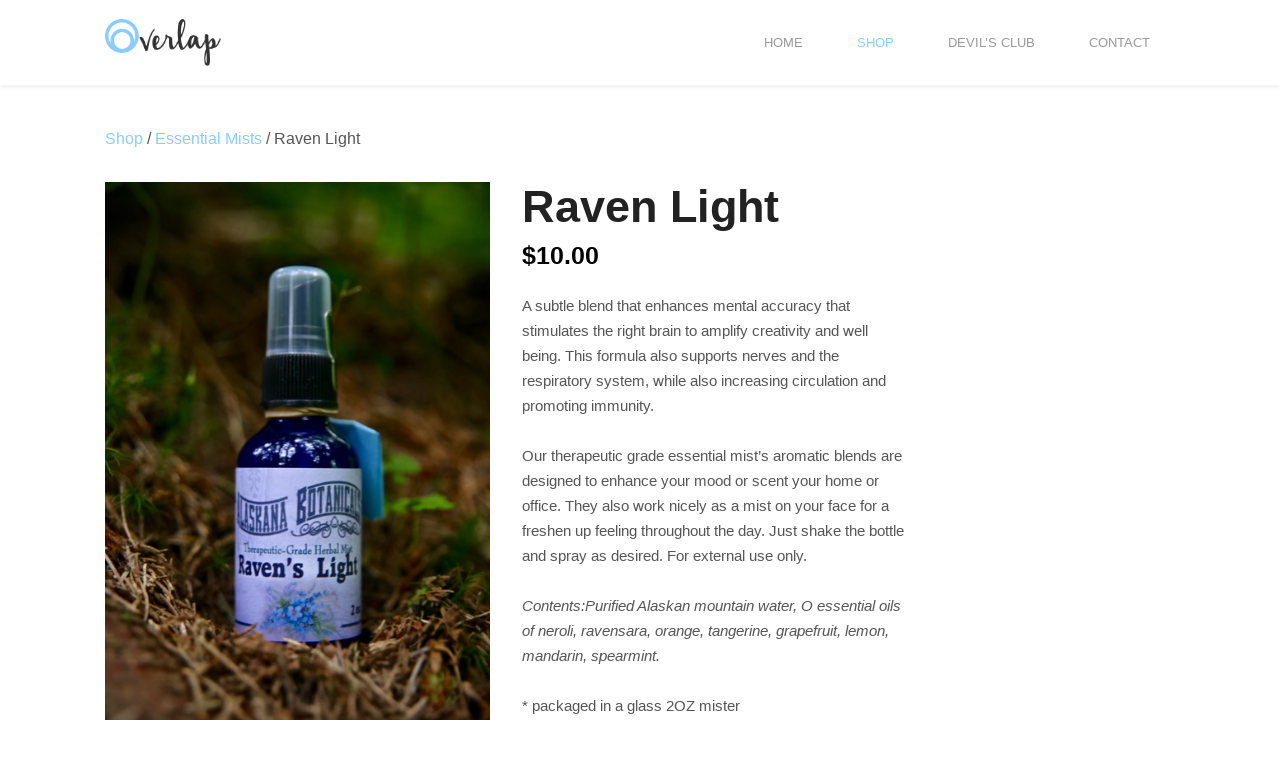

--- FILE ---
content_type: text/html; charset=UTF-8
request_url: https://alaskanabotanicals.com/product/raven-light/
body_size: 13698
content:
<!DOCTYPE html>
<html lang="en-US">
    <head>        
        <meta charset="UTF-8">
        <meta name="viewport" content="width=device-width, initial-scale=1.0, minimum-scale=1.0, maximum-scale=1.0, user-scalable=no" />        
                <title>Raven Light &#8211; Alaskana Botanicals</title>
<meta name='robots' content='max-image-preview:large' />
<link rel="alternate" type="application/rss+xml" title="Alaskana Botanicals &raquo; Feed" href="https://alaskanabotanicals.com/feed/" />
<link rel="alternate" type="application/rss+xml" title="Alaskana Botanicals &raquo; Comments Feed" href="https://alaskanabotanicals.com/comments/feed/" />
<link rel="alternate" type="application/rss+xml" title="Alaskana Botanicals &raquo; Raven Light Comments Feed" href="https://alaskanabotanicals.com/product/raven-light/feed/" />
		<!-- This site uses the Google Analytics by MonsterInsights plugin v9.11.1 - Using Analytics tracking - https://www.monsterinsights.com/ -->
		<!-- Note: MonsterInsights is not currently configured on this site. The site owner needs to authenticate with Google Analytics in the MonsterInsights settings panel. -->
					<!-- No tracking code set -->
				<!-- / Google Analytics by MonsterInsights -->
		<script type="text/javascript">
/* <![CDATA[ */
window._wpemojiSettings = {"baseUrl":"https:\/\/s.w.org\/images\/core\/emoji\/15.0.3\/72x72\/","ext":".png","svgUrl":"https:\/\/s.w.org\/images\/core\/emoji\/15.0.3\/svg\/","svgExt":".svg","source":{"concatemoji":"https:\/\/alaskanabotanicals.com\/wp-includes\/js\/wp-emoji-release.min.js?ver=6.6.4"}};
/*! This file is auto-generated */
!function(i,n){var o,s,e;function c(e){try{var t={supportTests:e,timestamp:(new Date).valueOf()};sessionStorage.setItem(o,JSON.stringify(t))}catch(e){}}function p(e,t,n){e.clearRect(0,0,e.canvas.width,e.canvas.height),e.fillText(t,0,0);var t=new Uint32Array(e.getImageData(0,0,e.canvas.width,e.canvas.height).data),r=(e.clearRect(0,0,e.canvas.width,e.canvas.height),e.fillText(n,0,0),new Uint32Array(e.getImageData(0,0,e.canvas.width,e.canvas.height).data));return t.every(function(e,t){return e===r[t]})}function u(e,t,n){switch(t){case"flag":return n(e,"\ud83c\udff3\ufe0f\u200d\u26a7\ufe0f","\ud83c\udff3\ufe0f\u200b\u26a7\ufe0f")?!1:!n(e,"\ud83c\uddfa\ud83c\uddf3","\ud83c\uddfa\u200b\ud83c\uddf3")&&!n(e,"\ud83c\udff4\udb40\udc67\udb40\udc62\udb40\udc65\udb40\udc6e\udb40\udc67\udb40\udc7f","\ud83c\udff4\u200b\udb40\udc67\u200b\udb40\udc62\u200b\udb40\udc65\u200b\udb40\udc6e\u200b\udb40\udc67\u200b\udb40\udc7f");case"emoji":return!n(e,"\ud83d\udc26\u200d\u2b1b","\ud83d\udc26\u200b\u2b1b")}return!1}function f(e,t,n){var r="undefined"!=typeof WorkerGlobalScope&&self instanceof WorkerGlobalScope?new OffscreenCanvas(300,150):i.createElement("canvas"),a=r.getContext("2d",{willReadFrequently:!0}),o=(a.textBaseline="top",a.font="600 32px Arial",{});return e.forEach(function(e){o[e]=t(a,e,n)}),o}function t(e){var t=i.createElement("script");t.src=e,t.defer=!0,i.head.appendChild(t)}"undefined"!=typeof Promise&&(o="wpEmojiSettingsSupports",s=["flag","emoji"],n.supports={everything:!0,everythingExceptFlag:!0},e=new Promise(function(e){i.addEventListener("DOMContentLoaded",e,{once:!0})}),new Promise(function(t){var n=function(){try{var e=JSON.parse(sessionStorage.getItem(o));if("object"==typeof e&&"number"==typeof e.timestamp&&(new Date).valueOf()<e.timestamp+604800&&"object"==typeof e.supportTests)return e.supportTests}catch(e){}return null}();if(!n){if("undefined"!=typeof Worker&&"undefined"!=typeof OffscreenCanvas&&"undefined"!=typeof URL&&URL.createObjectURL&&"undefined"!=typeof Blob)try{var e="postMessage("+f.toString()+"("+[JSON.stringify(s),u.toString(),p.toString()].join(",")+"));",r=new Blob([e],{type:"text/javascript"}),a=new Worker(URL.createObjectURL(r),{name:"wpTestEmojiSupports"});return void(a.onmessage=function(e){c(n=e.data),a.terminate(),t(n)})}catch(e){}c(n=f(s,u,p))}t(n)}).then(function(e){for(var t in e)n.supports[t]=e[t],n.supports.everything=n.supports.everything&&n.supports[t],"flag"!==t&&(n.supports.everythingExceptFlag=n.supports.everythingExceptFlag&&n.supports[t]);n.supports.everythingExceptFlag=n.supports.everythingExceptFlag&&!n.supports.flag,n.DOMReady=!1,n.readyCallback=function(){n.DOMReady=!0}}).then(function(){return e}).then(function(){var e;n.supports.everything||(n.readyCallback(),(e=n.source||{}).concatemoji?t(e.concatemoji):e.wpemoji&&e.twemoji&&(t(e.twemoji),t(e.wpemoji)))}))}((window,document),window._wpemojiSettings);
/* ]]> */
</script>
<style id='wp-emoji-styles-inline-css' type='text/css'>

	img.wp-smiley, img.emoji {
		display: inline !important;
		border: none !important;
		box-shadow: none !important;
		height: 1em !important;
		width: 1em !important;
		margin: 0 0.07em !important;
		vertical-align: -0.1em !important;
		background: none !important;
		padding: 0 !important;
	}
</style>
<link rel='stylesheet' id='wp-block-library-css' href='https://alaskanabotanicals.com/wp-includes/css/dist/block-library/style.min.css?ver=6.6.4' type='text/css' media='all' />
<link rel='stylesheet' id='wc-blocks-vendors-style-css' href='https://alaskanabotanicals.com/wp-content/plugins/woocommerce/packages/woocommerce-blocks/build/wc-blocks-vendors-style.css?ver=10.9.3' type='text/css' media='all' />
<link rel='stylesheet' id='wc-all-blocks-style-css' href='https://alaskanabotanicals.com/wp-content/plugins/woocommerce/packages/woocommerce-blocks/build/wc-all-blocks-style.css?ver=10.9.3' type='text/css' media='all' />
<style id='classic-theme-styles-inline-css' type='text/css'>
/*! This file is auto-generated */
.wp-block-button__link{color:#fff;background-color:#32373c;border-radius:9999px;box-shadow:none;text-decoration:none;padding:calc(.667em + 2px) calc(1.333em + 2px);font-size:1.125em}.wp-block-file__button{background:#32373c;color:#fff;text-decoration:none}
</style>
<style id='global-styles-inline-css' type='text/css'>
:root{--wp--preset--aspect-ratio--square: 1;--wp--preset--aspect-ratio--4-3: 4/3;--wp--preset--aspect-ratio--3-4: 3/4;--wp--preset--aspect-ratio--3-2: 3/2;--wp--preset--aspect-ratio--2-3: 2/3;--wp--preset--aspect-ratio--16-9: 16/9;--wp--preset--aspect-ratio--9-16: 9/16;--wp--preset--color--black: #000000;--wp--preset--color--cyan-bluish-gray: #abb8c3;--wp--preset--color--white: #ffffff;--wp--preset--color--pale-pink: #f78da7;--wp--preset--color--vivid-red: #cf2e2e;--wp--preset--color--luminous-vivid-orange: #ff6900;--wp--preset--color--luminous-vivid-amber: #fcb900;--wp--preset--color--light-green-cyan: #7bdcb5;--wp--preset--color--vivid-green-cyan: #00d084;--wp--preset--color--pale-cyan-blue: #8ed1fc;--wp--preset--color--vivid-cyan-blue: #0693e3;--wp--preset--color--vivid-purple: #9b51e0;--wp--preset--gradient--vivid-cyan-blue-to-vivid-purple: linear-gradient(135deg,rgba(6,147,227,1) 0%,rgb(155,81,224) 100%);--wp--preset--gradient--light-green-cyan-to-vivid-green-cyan: linear-gradient(135deg,rgb(122,220,180) 0%,rgb(0,208,130) 100%);--wp--preset--gradient--luminous-vivid-amber-to-luminous-vivid-orange: linear-gradient(135deg,rgba(252,185,0,1) 0%,rgba(255,105,0,1) 100%);--wp--preset--gradient--luminous-vivid-orange-to-vivid-red: linear-gradient(135deg,rgba(255,105,0,1) 0%,rgb(207,46,46) 100%);--wp--preset--gradient--very-light-gray-to-cyan-bluish-gray: linear-gradient(135deg,rgb(238,238,238) 0%,rgb(169,184,195) 100%);--wp--preset--gradient--cool-to-warm-spectrum: linear-gradient(135deg,rgb(74,234,220) 0%,rgb(151,120,209) 20%,rgb(207,42,186) 40%,rgb(238,44,130) 60%,rgb(251,105,98) 80%,rgb(254,248,76) 100%);--wp--preset--gradient--blush-light-purple: linear-gradient(135deg,rgb(255,206,236) 0%,rgb(152,150,240) 100%);--wp--preset--gradient--blush-bordeaux: linear-gradient(135deg,rgb(254,205,165) 0%,rgb(254,45,45) 50%,rgb(107,0,62) 100%);--wp--preset--gradient--luminous-dusk: linear-gradient(135deg,rgb(255,203,112) 0%,rgb(199,81,192) 50%,rgb(65,88,208) 100%);--wp--preset--gradient--pale-ocean: linear-gradient(135deg,rgb(255,245,203) 0%,rgb(182,227,212) 50%,rgb(51,167,181) 100%);--wp--preset--gradient--electric-grass: linear-gradient(135deg,rgb(202,248,128) 0%,rgb(113,206,126) 100%);--wp--preset--gradient--midnight: linear-gradient(135deg,rgb(2,3,129) 0%,rgb(40,116,252) 100%);--wp--preset--font-size--small: 13px;--wp--preset--font-size--medium: 20px;--wp--preset--font-size--large: 36px;--wp--preset--font-size--x-large: 42px;--wp--preset--spacing--20: 0.44rem;--wp--preset--spacing--30: 0.67rem;--wp--preset--spacing--40: 1rem;--wp--preset--spacing--50: 1.5rem;--wp--preset--spacing--60: 2.25rem;--wp--preset--spacing--70: 3.38rem;--wp--preset--spacing--80: 5.06rem;--wp--preset--shadow--natural: 6px 6px 9px rgba(0, 0, 0, 0.2);--wp--preset--shadow--deep: 12px 12px 50px rgba(0, 0, 0, 0.4);--wp--preset--shadow--sharp: 6px 6px 0px rgba(0, 0, 0, 0.2);--wp--preset--shadow--outlined: 6px 6px 0px -3px rgba(255, 255, 255, 1), 6px 6px rgba(0, 0, 0, 1);--wp--preset--shadow--crisp: 6px 6px 0px rgba(0, 0, 0, 1);}:where(.is-layout-flex){gap: 0.5em;}:where(.is-layout-grid){gap: 0.5em;}body .is-layout-flex{display: flex;}.is-layout-flex{flex-wrap: wrap;align-items: center;}.is-layout-flex > :is(*, div){margin: 0;}body .is-layout-grid{display: grid;}.is-layout-grid > :is(*, div){margin: 0;}:where(.wp-block-columns.is-layout-flex){gap: 2em;}:where(.wp-block-columns.is-layout-grid){gap: 2em;}:where(.wp-block-post-template.is-layout-flex){gap: 1.25em;}:where(.wp-block-post-template.is-layout-grid){gap: 1.25em;}.has-black-color{color: var(--wp--preset--color--black) !important;}.has-cyan-bluish-gray-color{color: var(--wp--preset--color--cyan-bluish-gray) !important;}.has-white-color{color: var(--wp--preset--color--white) !important;}.has-pale-pink-color{color: var(--wp--preset--color--pale-pink) !important;}.has-vivid-red-color{color: var(--wp--preset--color--vivid-red) !important;}.has-luminous-vivid-orange-color{color: var(--wp--preset--color--luminous-vivid-orange) !important;}.has-luminous-vivid-amber-color{color: var(--wp--preset--color--luminous-vivid-amber) !important;}.has-light-green-cyan-color{color: var(--wp--preset--color--light-green-cyan) !important;}.has-vivid-green-cyan-color{color: var(--wp--preset--color--vivid-green-cyan) !important;}.has-pale-cyan-blue-color{color: var(--wp--preset--color--pale-cyan-blue) !important;}.has-vivid-cyan-blue-color{color: var(--wp--preset--color--vivid-cyan-blue) !important;}.has-vivid-purple-color{color: var(--wp--preset--color--vivid-purple) !important;}.has-black-background-color{background-color: var(--wp--preset--color--black) !important;}.has-cyan-bluish-gray-background-color{background-color: var(--wp--preset--color--cyan-bluish-gray) !important;}.has-white-background-color{background-color: var(--wp--preset--color--white) !important;}.has-pale-pink-background-color{background-color: var(--wp--preset--color--pale-pink) !important;}.has-vivid-red-background-color{background-color: var(--wp--preset--color--vivid-red) !important;}.has-luminous-vivid-orange-background-color{background-color: var(--wp--preset--color--luminous-vivid-orange) !important;}.has-luminous-vivid-amber-background-color{background-color: var(--wp--preset--color--luminous-vivid-amber) !important;}.has-light-green-cyan-background-color{background-color: var(--wp--preset--color--light-green-cyan) !important;}.has-vivid-green-cyan-background-color{background-color: var(--wp--preset--color--vivid-green-cyan) !important;}.has-pale-cyan-blue-background-color{background-color: var(--wp--preset--color--pale-cyan-blue) !important;}.has-vivid-cyan-blue-background-color{background-color: var(--wp--preset--color--vivid-cyan-blue) !important;}.has-vivid-purple-background-color{background-color: var(--wp--preset--color--vivid-purple) !important;}.has-black-border-color{border-color: var(--wp--preset--color--black) !important;}.has-cyan-bluish-gray-border-color{border-color: var(--wp--preset--color--cyan-bluish-gray) !important;}.has-white-border-color{border-color: var(--wp--preset--color--white) !important;}.has-pale-pink-border-color{border-color: var(--wp--preset--color--pale-pink) !important;}.has-vivid-red-border-color{border-color: var(--wp--preset--color--vivid-red) !important;}.has-luminous-vivid-orange-border-color{border-color: var(--wp--preset--color--luminous-vivid-orange) !important;}.has-luminous-vivid-amber-border-color{border-color: var(--wp--preset--color--luminous-vivid-amber) !important;}.has-light-green-cyan-border-color{border-color: var(--wp--preset--color--light-green-cyan) !important;}.has-vivid-green-cyan-border-color{border-color: var(--wp--preset--color--vivid-green-cyan) !important;}.has-pale-cyan-blue-border-color{border-color: var(--wp--preset--color--pale-cyan-blue) !important;}.has-vivid-cyan-blue-border-color{border-color: var(--wp--preset--color--vivid-cyan-blue) !important;}.has-vivid-purple-border-color{border-color: var(--wp--preset--color--vivid-purple) !important;}.has-vivid-cyan-blue-to-vivid-purple-gradient-background{background: var(--wp--preset--gradient--vivid-cyan-blue-to-vivid-purple) !important;}.has-light-green-cyan-to-vivid-green-cyan-gradient-background{background: var(--wp--preset--gradient--light-green-cyan-to-vivid-green-cyan) !important;}.has-luminous-vivid-amber-to-luminous-vivid-orange-gradient-background{background: var(--wp--preset--gradient--luminous-vivid-amber-to-luminous-vivid-orange) !important;}.has-luminous-vivid-orange-to-vivid-red-gradient-background{background: var(--wp--preset--gradient--luminous-vivid-orange-to-vivid-red) !important;}.has-very-light-gray-to-cyan-bluish-gray-gradient-background{background: var(--wp--preset--gradient--very-light-gray-to-cyan-bluish-gray) !important;}.has-cool-to-warm-spectrum-gradient-background{background: var(--wp--preset--gradient--cool-to-warm-spectrum) !important;}.has-blush-light-purple-gradient-background{background: var(--wp--preset--gradient--blush-light-purple) !important;}.has-blush-bordeaux-gradient-background{background: var(--wp--preset--gradient--blush-bordeaux) !important;}.has-luminous-dusk-gradient-background{background: var(--wp--preset--gradient--luminous-dusk) !important;}.has-pale-ocean-gradient-background{background: var(--wp--preset--gradient--pale-ocean) !important;}.has-electric-grass-gradient-background{background: var(--wp--preset--gradient--electric-grass) !important;}.has-midnight-gradient-background{background: var(--wp--preset--gradient--midnight) !important;}.has-small-font-size{font-size: var(--wp--preset--font-size--small) !important;}.has-medium-font-size{font-size: var(--wp--preset--font-size--medium) !important;}.has-large-font-size{font-size: var(--wp--preset--font-size--large) !important;}.has-x-large-font-size{font-size: var(--wp--preset--font-size--x-large) !important;}
:where(.wp-block-post-template.is-layout-flex){gap: 1.25em;}:where(.wp-block-post-template.is-layout-grid){gap: 1.25em;}
:where(.wp-block-columns.is-layout-flex){gap: 2em;}:where(.wp-block-columns.is-layout-grid){gap: 2em;}
:root :where(.wp-block-pullquote){font-size: 1.5em;line-height: 1.6;}
</style>
<style id='woocommerce-inline-inline-css' type='text/css'>
.woocommerce form .form-row .required { visibility: visible; }
</style>
<link rel='stylesheet' id='wyde-animations-css' href='https://alaskanabotanicals.com/wp-content/plugins/wyde-core/shortcodes/css/animation.css?ver=4.0' type='text/css' media='all' />
<link rel='stylesheet' id='wyde-font-awesome-css' href='https://alaskanabotanicals.com/wp-content/plugins/wyde-core/assets/css/font-awesome.min.css?ver=4.6.3' type='text/css' media='all' />
<link rel='stylesheet' id='overlap-css' href='https://alaskanabotanicals.com/wp-content/themes/overlap-child-theme/style.css?ver=1.0' type='text/css' media='all' />
<link rel='stylesheet' id='overlap-icons-css' href='https://alaskanabotanicals.com/wp-content/themes/overlap/css/icons.css?ver=1.0' type='text/css' media='all' />
<link rel='stylesheet' id='overlap-main-css' href='https://alaskanabotanicals.com/wp-content/themes/overlap/css/main.css?ver=1.0' type='text/css' media='all' />
<link rel='stylesheet' id='lightcase-css' href='https://alaskanabotanicals.com/wp-content/themes/overlap/css/lightcase.css?ver=1.0' type='text/css' media='all' />
<link rel='stylesheet' id='overlap-shortcodes-css' href='https://alaskanabotanicals.com/wp-content/themes/overlap/css/shortcodes.css?ver=1.0' type='text/css' media='all' />
<link rel='stylesheet' id='overlap-woocommerce-css' href='https://alaskanabotanicals.com/wp-content/themes/overlap/css/woocommerce.css?ver=1.0' type='text/css' media='all' />
<script type="text/javascript" src="https://alaskanabotanicals.com/wp-includes/js/jquery/jquery.min.js?ver=3.7.1" id="jquery-core-js"></script>
<script type="text/javascript" src="https://alaskanabotanicals.com/wp-includes/js/jquery/jquery-migrate.min.js?ver=3.4.1" id="jquery-migrate-js"></script>
<script type="text/javascript" src="https://alaskanabotanicals.com/wp-content/plugins/woocommerce/assets/js/jquery-blockui/jquery.blockUI.min.js?ver=2.7.0-wc.8.1.3" id="jquery-blockui-js"></script>
<script type="text/javascript" id="wc-add-to-cart-js-extra">
/* <![CDATA[ */
var wc_add_to_cart_params = {"ajax_url":"\/wp-admin\/admin-ajax.php","wc_ajax_url":"\/?wc-ajax=%%endpoint%%","i18n_view_cart":"View cart","cart_url":"https:\/\/alaskanabotanicals.com\/cart\/","is_cart":"","cart_redirect_after_add":"no"};
/* ]]> */
</script>
<script type="text/javascript" src="https://alaskanabotanicals.com/wp-content/plugins/woocommerce/assets/js/frontend/add-to-cart.min.js?ver=8.1.3" id="wc-add-to-cart-js"></script>
<script type="text/javascript" src="https://alaskanabotanicals.com/wp-content/plugins/js_composer/assets/js/vendors/woocommerce-add-to-cart.js?ver=8.2" id="vc_woocommerce-add-to-cart-js-js"></script>
<script type="text/javascript" src="https://alaskanabotanicals.com/wp-content/plugins/wyde-core/assets/js/modernizr.js" id="modernizr-js"></script>
<script></script><link rel="https://api.w.org/" href="https://alaskanabotanicals.com/wp-json/" /><link rel="alternate" title="JSON" type="application/json" href="https://alaskanabotanicals.com/wp-json/wp/v2/product/133" /><link rel="EditURI" type="application/rsd+xml" title="RSD" href="https://alaskanabotanicals.com/xmlrpc.php?rsd" />
<meta name="generator" content="WordPress 6.6.4" />
<meta name="generator" content="WooCommerce 8.1.3" />
<link rel="canonical" href="https://alaskanabotanicals.com/product/raven-light/" />
<link rel='shortlink' href='https://alaskanabotanicals.com/?p=133' />
<link rel="alternate" title="oEmbed (JSON)" type="application/json+oembed" href="https://alaskanabotanicals.com/wp-json/oembed/1.0/embed?url=https%3A%2F%2Falaskanabotanicals.com%2Fproduct%2Fraven-light%2F" />
<link rel="alternate" title="oEmbed (XML)" type="text/xml+oembed" href="https://alaskanabotanicals.com/wp-json/oembed/1.0/embed?url=https%3A%2F%2Falaskanabotanicals.com%2Fproduct%2Fraven-light%2F&#038;format=xml" />
	<noscript><style>.woocommerce-product-gallery{ opacity: 1 !important; }</style></noscript>
	<style type="text/css">.recentcomments a{display:inline !important;padding:0 !important;margin:0 !important;}</style><meta name="generator" content="Visual Composer 8.2"/>
<meta name="generator" content="Powered by Slider Revolution 6.6.7 - responsive, Mobile-Friendly Slider Plugin for WordPress with comfortable drag and drop interface." />
<link rel="icon" href="https://alaskanabotanicals.com/wp-content/uploads/2017/06/cropped-icon-32x32.jpg" sizes="32x32" />
<link rel="icon" href="https://alaskanabotanicals.com/wp-content/uploads/2017/06/cropped-icon-192x192.jpg" sizes="192x192" />
<link rel="apple-touch-icon" href="https://alaskanabotanicals.com/wp-content/uploads/2017/06/cropped-icon-180x180.jpg" />
<meta name="msapplication-TileImage" content="https://alaskanabotanicals.com/wp-content/uploads/2017/06/cropped-icon-270x270.jpg" />
<script>function setREVStartSize(e){
			//window.requestAnimationFrame(function() {
				window.RSIW = window.RSIW===undefined ? window.innerWidth : window.RSIW;
				window.RSIH = window.RSIH===undefined ? window.innerHeight : window.RSIH;
				try {
					var pw = document.getElementById(e.c).parentNode.offsetWidth,
						newh;
					pw = pw===0 || isNaN(pw) || (e.l=="fullwidth" || e.layout=="fullwidth") ? window.RSIW : pw;
					e.tabw = e.tabw===undefined ? 0 : parseInt(e.tabw);
					e.thumbw = e.thumbw===undefined ? 0 : parseInt(e.thumbw);
					e.tabh = e.tabh===undefined ? 0 : parseInt(e.tabh);
					e.thumbh = e.thumbh===undefined ? 0 : parseInt(e.thumbh);
					e.tabhide = e.tabhide===undefined ? 0 : parseInt(e.tabhide);
					e.thumbhide = e.thumbhide===undefined ? 0 : parseInt(e.thumbhide);
					e.mh = e.mh===undefined || e.mh=="" || e.mh==="auto" ? 0 : parseInt(e.mh,0);
					if(e.layout==="fullscreen" || e.l==="fullscreen")
						newh = Math.max(e.mh,window.RSIH);
					else{
						e.gw = Array.isArray(e.gw) ? e.gw : [e.gw];
						for (var i in e.rl) if (e.gw[i]===undefined || e.gw[i]===0) e.gw[i] = e.gw[i-1];
						e.gh = e.el===undefined || e.el==="" || (Array.isArray(e.el) && e.el.length==0)? e.gh : e.el;
						e.gh = Array.isArray(e.gh) ? e.gh : [e.gh];
						for (var i in e.rl) if (e.gh[i]===undefined || e.gh[i]===0) e.gh[i] = e.gh[i-1];
											
						var nl = new Array(e.rl.length),
							ix = 0,
							sl;
						e.tabw = e.tabhide>=pw ? 0 : e.tabw;
						e.thumbw = e.thumbhide>=pw ? 0 : e.thumbw;
						e.tabh = e.tabhide>=pw ? 0 : e.tabh;
						e.thumbh = e.thumbhide>=pw ? 0 : e.thumbh;
						for (var i in e.rl) nl[i] = e.rl[i]<window.RSIW ? 0 : e.rl[i];
						sl = nl[0];
						for (var i in nl) if (sl>nl[i] && nl[i]>0) { sl = nl[i]; ix=i;}
						var m = pw>(e.gw[ix]+e.tabw+e.thumbw) ? 1 : (pw-(e.tabw+e.thumbw)) / (e.gw[ix]);
						newh =  (e.gh[ix] * m) + (e.tabh + e.thumbh);
					}
					var el = document.getElementById(e.c);
					if (el!==null && el) el.style.height = newh+"px";
					el = document.getElementById(e.c+"_wrapper");
					if (el!==null && el) {
						el.style.height = newh+"px";
						el.style.display = "block";
					}
				} catch(e){
					console.log("Failure at Presize of Slider:" + e)
				}
			//});
		  };</script>
		<style type="text/css" id="wp-custom-css">
			/*
You can add your own CSS here.

Click the help icon above to learn more.
*/

#coupcoup h4 {
    font-size: 18px !important;
    line-height: 21px !important;
}

#coupcoup h5 {
    font-size: 24px !important;
    line-height: 26px !important;
}

#coupcoup .w-wrapper {
padding: 10px 20px;
}		</style>
		<style type="text/css" data-name="overlap-color-scheme">a,
#header #top-nav li:hover > a,
#header #top-nav li.current-menu-ancestor > a,
#header #top-nav li.current-menu-parent > a,
#header #top-nav li.current-menu-item > a,
#header #top-nav li.current_page_parent > a,
#header #top-nav li.current_page_ancestor > a,
#header #top-nav li.current_page_item > a,
.vertical-menu li:hover > a,
.vertical-menu .current-menu-ancestor > a,
.vertical-menu .current-menu-item > a,
.vertical-menu .current-menu-ancestor > .sub-menu-button,
.vertical-menu .current-menu-item > .sub-menu-button,
.vertical-menu li.menu-item-has-children > .sub-menu-button:hover,
.w-dark #full-nav .vertical-menu li:hover > a,
.w-dark #full-nav .vertical-menu .current-menu-ancestor > a,
.w-dark #full-nav .vertical-menu .current-menu-item > a,
#fullscreen-nav.w-dark .social-icons > li:hover a,
#side-menu li:hover > a,
.w-light .sliding-remove-button:hover,
.w-text-light .dropcap,
.highlight,
blockquote:before,
button:hover,
input[type="submit"]:hover, 
input[type="button"]:hover,
.w-blog-posts .post-title a:hover,
.post-nav .nav-home a:hover,
.post-nav h4 a:hover,
.prev-post > a:hover,
.next-post > a:hover,
.post-tags a:hover,
.widget a:hover,
.related-posts li:hover h4 a,
.w-pricing-box .box-header h4,
.w-testimonial .w-content:before,
.w-link-button:not(.none):not(.outline):hover, 
.w-link-button:not(.none):active,
.w-link-button.none,
.w-link-button.none:hover,
.w-link-button.none:active,
.w-link-button.outline,
.w-testimonials-slider .owl-nav > button,
.w-testimonials-slider .owl-nav > button:hover,
.w-team-slider .cover-image,
.w-team-slider .member-name h4,
.w-team-slider .w-grid-layout .member-name h3 > span,
.w-heading.heading-6 .heading-title,
.w-heading:not(.heading-6):not(.heading-7) .subheading,
.w-photoset .w-item figcaption h3:hover a,
.w-link-button.outline.w-with-icon:hover,
.post .post-date a strong,
.post-meta a,
.pagination > span > a:hover,
.w-blog-posts .no-cover.format-audio .post-media-icon,
.w-blog-posts .no-cover.format-video .post-media-icon,
.meta-date a strong,
.format-quote .post-detail .post-title:before,
.title-wrapper .subtitle,
.title-wrapper .title strong,
.member-content .member-meta,
.w-counter-box,
.post-share a:hover,
.w-blog-posts .post.format-quote .post-title a:before,
.post .meta-date a strong,
.w-text-block ul > li:before,
.widget_shopping_cart .total .amount,
.woocommerce-message:before, 
.woocommerce-info:before, 
.star-rating:before,
.star-rating span:before,
.stars a:hover,
.products li .price,
.woocommerce button.button:hover, 
.woocommerce .buttons .button:hover, 
.wc-proceed-to-checkout .button:hover, 
.my_account_orders a.button:hover, 
.add_to_cart_inline .button:hover,
.wc-block-components-button:hover,
.order-total .amount,
.summary .single_variation .price ins .amount,
.menu-my-account a:hover,
.wp-block-woocommerce-product-price,
.wc-block-grid__product-price.price,
[class^="wc-block-"] div .star-rating::before,
[class^="wc-block-"] div .wc-block-grid__product-rating__stars::before,
div.wc-block-components-review-list-item__rating > .wc-block-components-review-list-item__rating__stars::before,
div.wc-block-components-product-rating__stars::before,
[class^="wc-block-"] div .star-rating span::before,
[class^="wc-block-"] div .wc-block-grid__product-rating__stars span::before,
div.wc-block-components-review-list-item__rating > .wc-block-components-review-list-item__rating__stars span::before,
div.wc-block-components-product-rating__stars span::before
{
    color:#8accff;
}

.w-link-button,
.title-wrapper:not(.w-size-s) .title:after,
.w-icon-tabs .w-tabs-nav li.active a,
.w-icon-tabs .w-tabs-nav li.active,
.sliding-remove-button:hover,
.w-blog-posts .readmore-link a,
code,
.w-icon-tabs.w-tabs .w-tabs-nav li.active,
.loader-border,
.loader-timer > div,
.w-blog-posts.w-large .w-item > .post.sticky,
.w-blog-posts.w-grid .w-item > .post.sticky,
.widget .tagcloud a:hover,
.variation,

.shop_table .quantity input:focus,
.shop_table .quantity input:hover  
{
    border-color:#8accff;
}

.dropdown-nav ul ul,
.w-tabs .w-tabs-nav li.active
{
    border-top-color:#8accff;
}

.w-testimonials-slider .w-border,
.w-testimonial .w-header:after,
.w-testimonial .w-customer p:after,
.w-link-button:not(.none) .w-border,
.w-link-button.outline:hover .w-border, 
.w-link-button.outline:active .w-border,
.w-pricing-box .box-button:hover a,
.w-portfolio-grid.w-overlap .w-showmore a,
.w-blog-posts .readmore-link a:hover,
.w-heading.heading-7 .heading-title:before,
.w-heading.heading-7 .heading-title:after,
.w-tabs .w-tabs-nav li.active:before,
.w-icon-tabs .w-tabs-nav li.active a:after,
#header .mobile-nav-icon > .menu-icon,
#header .mobile-nav-icon > .menu-icon:before,
#header .mobile-nav-icon > .menu-icon:after,
.full-nav-icon:hover > .menu-icon,
.full-nav-icon:hover > .menu-icon:before,
.full-nav-icon:hover > .menu-icon:after,
.post-nav span a,
#fullscreen-nav.w-light:before,
#live-search.w-light:before,
#toplink-button .border:before,
.w-twitter .profile-image img,
#wp-calendar tbody td#today:hover,
#cancel-comment-reply-link:hover,
.loader-inner,
.loader-timer > div:before,
.loader-timer > div:after,
.onsale,
.cart-items,
.widget_price_filter .ui-slider .ui-slider-range,
.widget_price_filter .ui-slider .ui-slider-handle,
.products li figure .button,
.w-portfolio-grid.w-layout-overlap .w-showmore a,
.w-effect-overlap figure,
.pagination>span.w-previous:after, 
.pagination>span.w-next:before,
.wc-block-grid div.wc-block-grid__product-onsale,
.wc-block-grid__product-image div.wc-block-grid__product-onsale,
.wc-block-components-totals-discount__coupon-list .wc-block-components-chip:hover
{
    background:#8accff;
}

.w-tour .w-tabs-nav li.active a,
.w-accordion .active .acd-header,
.w-accordion .active:hover .acd-header,
.w-toggle.active > h4,
.w-ghost-button,
.w-ghost-button:hover,
.w-tabs .w-tabs-nav li.active a 
{
    color:#8accff;
    border-color:#8accff;
}

.w-button,
button,
input[type="submit"],
input[type="button"],
:not(:required) input[type="checkbox"]:checked, 
:not(:required) input[type="radio"]:checked,
.comments-nav a:hover,
.loader-square-spin > div,
.ball-pulse > div,
.woocommerce button.button, 
.woocommerce .buttons .button, 
.wc-proceed-to-checkout .button, 
.my_account_orders a.button, 
.add_to_cart_inline .button,
.wc-block-components-button
{
    border-color:#8accff;
    background:#8accff;
}

.single-product .woocommerce-tabs ul.tabs li.active {
    box-shadow: 0 1px 0 #8accff;
}

.loader-circle{
    box-shadow: inset 0 0 0 3px #8accff;
}

.loader-line-mask .loader-line
{
    box-shadow: inset 0 0 0 4px #8accff;
}
</style>    </head>
    <body class="product-template-default single single-product postid-133 theme-overlap woocommerce woocommerce-page woocommerce-no-js classic-nav no-title">
                <aside id="side-nav">
        <div class="side-nav-wrapper">          
        <nav id="vertical-nav">
            <ul class="vertical-menu">
            <li id="menu-item-35" class="menu-item menu-item-type-post_type menu-item-object-page menu-item-home menu-item-35"><a href="https://alaskanabotanicals.com/">HOME</a><button class="sub-menu-button" aria-label="Open Submenu"><i class="ol-arrow-right"></i></button></li>
<li id="menu-item-36" class="menu-item menu-item-type-post_type menu-item-object-page current_page_parent menu-item-36"><a href="https://alaskanabotanicals.com/shop/">Shop</a><button class="sub-menu-button" aria-label="Open Submenu"><i class="ol-arrow-right"></i></button></li>
<li id="menu-item-41" class="menu-item menu-item-type-post_type menu-item-object-page menu-item-41"><a href="https://alaskanabotanicals.com/devils-club/">Devil’s Club</a><button class="sub-menu-button" aria-label="Open Submenu"><i class="ol-arrow-right"></i></button></li>
<li id="menu-item-42" class="menu-item menu-item-type-post_type menu-item-object-page menu-item-42"><a href="https://alaskanabotanicals.com/contact/">Contact</a><button class="sub-menu-button" aria-label="Open Submenu"><i class="ol-arrow-right"></i></button></li>
            </ul>
        </nav>
        <ul id="side-menu">
                                </ul>
            </div>
</aside><header  id="header" class="w-light w-text-dark"> 
    <div class="container">       
        <span class="mobile-nav-icon">
            <i class="menu-icon"></i>
        </span>
        	<span id="header-logo">  
		<a href="https://alaskanabotanicals.com">
						<img class="dark-logo" src="https://alaskanabotanicals.com/wp-content/themes/overlap/images/logo/logo.png" alt="Alaskana Botanicals" />
			
						<img class="dark-sticky" src="https://alaskanabotanicals.com/wp-content/themes/overlap/images/logo/logo-sticky.png" alt="Alaskana Botanicals" />
			
						<img class="light-logo" src="https://alaskanabotanicals.com/wp-content/themes/overlap/images/logo/logo-light.png" alt="Alaskana Botanicals" />
			
						<img class="light-sticky" src="https://alaskanabotanicals.com/wp-content/themes/overlap/images/logo/logo-sticky.png" alt="Alaskana Botanicals" />
					</a>
	</span>
	        <nav id="top-nav" class="dropdown-nav">
            <ul class="top-menu">
                <li class="menu-item menu-item-type-post_type menu-item-object-page menu-item-home menu-item-35"><a href="https://alaskanabotanicals.com/">HOME</a></li>
<li class="menu-item menu-item-type-post_type menu-item-object-page current_page_parent menu-item-36"><a href="https://alaskanabotanicals.com/shop/">Shop</a></li>
<li class="menu-item menu-item-type-post_type menu-item-object-page menu-item-41"><a href="https://alaskanabotanicals.com/devils-club/">Devil’s Club</a></li>
<li class="menu-item menu-item-type-post_type menu-item-object-page menu-item-42"><a href="https://alaskanabotanicals.com/contact/">Contact</a></li>
    
            </ul>
                    </nav>
            </div>
</header><div id="fullscreen-nav" class style>
    <div class="full-nav-logo-wrapper">        
                
    </div>
    <div class="full-nav-menu">        
        <div class="bg-wrapper bg-image" style=""></div>
         
        <div class="container">      
            <div class="full-nav-wrapper">
                <nav id="full-nav">
                    <ul class="vertical-menu">
                        <li id="fullscreen-menu-item-35" class="menu-item menu-item-type-post_type menu-item-object-page menu-item-home menu-item-35"><a href="https://alaskanabotanicals.com/">HOME</a><button class="sub-menu-button" aria-label="Open Submenu"><i class="ol-arrow-right"></i></button></li>
<li id="fullscreen-menu-item-36" class="menu-item menu-item-type-post_type menu-item-object-page current_page_parent menu-item-36"><a href="https://alaskanabotanicals.com/shop/">Shop</a><button class="sub-menu-button" aria-label="Open Submenu"><i class="ol-arrow-right"></i></button></li>
<li id="fullscreen-menu-item-41" class="menu-item menu-item-type-post_type menu-item-object-page menu-item-41"><a href="https://alaskanabotanicals.com/devils-club/">Devil’s Club</a><button class="sub-menu-button" aria-label="Open Submenu"><i class="ol-arrow-right"></i></button></li>
<li id="fullscreen-menu-item-42" class="menu-item menu-item-type-post_type menu-item-object-page menu-item-42"><a href="https://alaskanabotanicals.com/contact/">Contact</a><button class="sub-menu-button" aria-label="Open Submenu"><i class="ol-arrow-right"></i></button></li>
                    </ul>
                </nav>            
            </div>   

                     
        </div>        
    </div>   
</div><div id="page-overlay"></div><div id="live-search" class="w-light">
    <div class="container">
        <form id="live-search-form" class="live-search-form clear" action="https://alaskanabotanicals.com" method="post">
            <input type="hidden" name="wyde_search_post_types" value="" />
        	<input type="hidden" name="wyde_search_suggestions" value="" />
            <input type="text" name="s" id="wyde-search-keyword" value="" placeholder="Start Typing..." />
            <a href="#" class="fullscreen-remove-button"><i class="ol-cancel"></i></a>
        </form>
    </div>
</div>        <div id="content">
        
		<div class="main-content no-sidebar header-space">
				<div class="page-content container">
						<div class="w-main col-9">
				<div class="col-inner">
		<nav class="woocommerce-breadcrumb" itemprop="breadcrumb"><a href="https://alaskanabotanicals.com/shop/">Shop</a> / <a href="https://alaskanabotanicals.com/product-category/mists/">Essential Mists</a> / Raven Light</nav>
					
			<div class="woocommerce-notices-wrapper"></div><div id="product-133" class="product type-product post-133 status-publish first instock product_cat-mists product_tag-alaskan-herbs product_tag-balancing product_tag-essential-oils product_tag-lifting product_tag-refreshing product_tag-wildcrafted has-post-thumbnail shipping-taxable purchasable product-type-simple">

	<div class="woocommerce-product-gallery woocommerce-product-gallery--with-images woocommerce-product-gallery--columns-4 images" data-columns="4" style="opacity: 0; transition: opacity .25s ease-in-out;">
	<div class="woocommerce-product-gallery__wrapper">
		<div data-thumb="https://alaskanabotanicals.com/wp-content/uploads/2017/06/IMG_9759-1-150x150.jpg" data-thumb-alt="" class="woocommerce-product-gallery__image"><a href="https://alaskanabotanicals.com/wp-content/uploads/2017/06/IMG_9759-1.jpg"><img width="467" height="700" src="https://alaskanabotanicals.com/wp-content/uploads/2017/06/IMG_9759-1.jpg" class="wp-post-image" alt="" title="Raven&#039;s Light Mist" data-caption="" data-src="https://alaskanabotanicals.com/wp-content/uploads/2017/06/IMG_9759-1.jpg" data-large_image="https://alaskanabotanicals.com/wp-content/uploads/2017/06/IMG_9759-1.jpg" data-large_image_width="467" data-large_image_height="700" decoding="async" fetchpriority="high" srcset="https://alaskanabotanicals.com/wp-content/uploads/2017/06/IMG_9759-1.jpg 467w, https://alaskanabotanicals.com/wp-content/uploads/2017/06/IMG_9759-1-200x300.jpg 200w" sizes="(max-width: 467px) 100vw, 467px" /></a></div><div class="product-thumbnails"></div>	</div>
</div>

	<div class="summary entry-summary">
		<h1 class="product_title entry-title">Raven Light</h1><p class="price"><span class="woocommerce-Price-amount amount"><bdi><span class="woocommerce-Price-currencySymbol">&#36;</span>10.00</bdi></span></p>
<div class="woocommerce-product-details__short-description">
	<p>A subtle blend that enhances mental accuracy that stimulates the right brain to amplify creativity and well being. This formula also supports nerves and the respiratory system, while also increasing circulation and promoting immunity.</p>
<p>Our therapeutic grade essential mist&#8217;s aromatic blends are designed to enhance your mood or scent your home or office. They also work nicely as a mist on your face for a freshen up feeling throughout the day. Just shake the bottle and spray as desired. For external use only.</p>
<p><em><span class="contents-title">Contents</span><span class="contents">:Purified Alaskan mountain water, O essential oils of neroli, ravensara, orange, tangerine, grapefruit, lemon, mandarin, spearmint.</span></em></p>
<p>* packaged in a glass 2OZ mister</p>
</div>

	
	<form class="cart" action="https://alaskanabotanicals.com/product/raven-light/" method="post" enctype='multipart/form-data'>
		
		<div class="quantity">
		<label class="screen-reader-text" for="quantity_6977ebfb3f0c3">Raven Light quantity</label>
	<input
		type="number"
				id="quantity_6977ebfb3f0c3"
		class="input-text qty text"
		name="quantity"
		value="1"
		aria-label="Product quantity"
		size="4"
		min="1"
		max=""
					step="1"
			placeholder=""
			inputmode="numeric"
			autocomplete="off"
			/>
	</div>

		<button type="submit" name="add-to-cart" value="133" class="single_add_to_cart_button button alt">Add to cart</button>

			</form>

	
<div class="product_meta">

	
	
	<span class="posted_in">Category: <a href="https://alaskanabotanicals.com/product-category/mists/" rel="tag">Essential Mists</a></span>
	<span class="tagged_as">Tags: <a href="https://alaskanabotanicals.com/product-tag/alaskan-herbs/" rel="tag">Alaskan herbs</a>, <a href="https://alaskanabotanicals.com/product-tag/balancing/" rel="tag">Balancing</a>, <a href="https://alaskanabotanicals.com/product-tag/essential-oils/" rel="tag">Essential Oils</a>, <a href="https://alaskanabotanicals.com/product-tag/lifting/" rel="tag">Lifting</a>, <a href="https://alaskanabotanicals.com/product-tag/refreshing/" rel="tag">Refreshing</a>, <a href="https://alaskanabotanicals.com/product-tag/wildcrafted/" rel="tag">Wildcrafted</a></span>
	
</div>
	</div>

	
	<div class="woocommerce-tabs wc-tabs-wrapper">
		<ul class="tabs wc-tabs" role="tablist">
							<li class="reviews_tab" id="tab-title-reviews" role="tab" aria-controls="tab-reviews">
					<a href="#tab-reviews">
						Reviews (0)					</a>
				</li>
					</ul>
					<div class="woocommerce-Tabs-panel woocommerce-Tabs-panel--reviews panel entry-content wc-tab" id="tab-reviews" role="tabpanel" aria-labelledby="tab-title-reviews">
				<div id="reviews" class="woocommerce-Reviews">
	<div id="comments">
		<h2 class="woocommerce-Reviews-title">
			Reviews		</h2>

					<p class="woocommerce-noreviews">There are no reviews yet.</p>
			</div>

			<div id="review_form_wrapper">
			<div id="review_form">
					<div id="respond" class="comment-respond">
		<span id="reply-title" class="comment-reply-title">Be the first to review &ldquo;Raven Light&rdquo; <small><a rel="nofollow" id="cancel-comment-reply-link" href="/product/raven-light/#respond" style="display:none;">Cancel reply</a></small></span><form action="https://alaskanabotanicals.com/wp-comments-post.php" method="post" id="commentform" class="comment-form"><p class="comment-notes"><span id="email-notes">Your email address will not be published.</span> <span class="required-field-message">Required fields are marked <span class="required">*</span></span></p><div class="comment-form-rating"><label for="rating">Your rating&nbsp;<span class="required">*</span></label><select name="rating" id="rating" required>
						<option value="">Rate&hellip;</option>
						<option value="5">Perfect</option>
						<option value="4">Good</option>
						<option value="3">Average</option>
						<option value="2">Not that bad</option>
						<option value="1">Very poor</option>
					</select></div><p class="comment-form-comment"><label for="comment">Your review&nbsp;<span class="required">*</span></label><textarea id="comment" name="comment" cols="45" rows="8" required></textarea></p><p class="comment-form-author"><label for="author">Name&nbsp;<span class="required">*</span></label><input id="author" name="author" type="text" value="" size="30" required /></p>
<p class="comment-form-email"><label for="email">Email&nbsp;<span class="required">*</span></label><input id="email" name="email" type="email" value="" size="30" required /></p>
<p class="form-submit"><input name="submit" type="submit" id="submit" class="submit" value="Submit" /> <input type='hidden' name='comment_post_ID' value='133' id='comment_post_ID' />
<input type='hidden' name='comment_parent' id='comment_parent' value='0' />
</p></form>	</div><!-- #respond -->
				</div>
		</div>
	
	<div class="clear"></div>
</div>
			</div>
		
			</div>

</div>


		
	</div><!-- .col-inner -->
	</div><!-- .w-main -->
	</div><!-- .page-content -->
		</div><!-- .main-content -->
    
    </div><!-- #content -->
    
		<script>
			window.RS_MODULES = window.RS_MODULES || {};
			window.RS_MODULES.modules = window.RS_MODULES.modules || {};
			window.RS_MODULES.waiting = window.RS_MODULES.waiting || [];
			window.RS_MODULES.defered = true;
			window.RS_MODULES.moduleWaiting = window.RS_MODULES.moduleWaiting || {};
			window.RS_MODULES.type = 'compiled';
		</script>
			<footer id="footer">
		</footer>
	<script type="application/ld+json">{"@context":"https:\/\/schema.org\/","@type":"Product","@id":"https:\/\/alaskanabotanicals.com\/product\/raven-light\/#product","name":"Raven Light","url":"https:\/\/alaskanabotanicals.com\/product\/raven-light\/","description":"A subtle blend that enhances mental accuracy that stimulates the right brain to amplify creativity and well being. This formula also supports nerves and the respiratory system, while also increasing circulation and promoting immunity.\r\n\r\nOur therapeutic grade essential mist's aromatic blends are designed to enhance your mood or scent your home or office. They also work nicely as a mist on your face for a freshen up feeling throughout the day. Just shake the bottle and spray as desired. For external use only.\r\n\r\nContents:Purified Alaskan mountain water, O essential oils of neroli, ravensara, orange, tangerine, grapefruit, lemon, mandarin, spearmint.\r\n\r\n* packaged in a glass 2OZ mister","image":"https:\/\/alaskanabotanicals.com\/wp-content\/uploads\/2017\/06\/IMG_9759-1.jpg","sku":133,"offers":[{"@type":"Offer","price":"10.00","priceValidUntil":"2027-12-31","priceSpecification":{"price":"10.00","priceCurrency":"USD","valueAddedTaxIncluded":"false"},"priceCurrency":"USD","availability":"http:\/\/schema.org\/InStock","url":"https:\/\/alaskanabotanicals.com\/product\/raven-light\/","seller":{"@type":"Organization","name":"Alaskana Botanicals","url":"https:\/\/alaskanabotanicals.com"}}]}</script>	<script type="text/javascript">
		(function () {
			var c = document.body.className;
			c = c.replace(/woocommerce-no-js/, 'woocommerce-js');
			document.body.className = c;
		})();
	</script>
	<link rel='stylesheet' id='rs-plugin-settings-css' href='https://alaskanabotanicals.com/wp-content/plugins/revslider/public/assets/css/rs6.css?ver=6.6.7' type='text/css' media='all' />
<style id='rs-plugin-settings-inline-css' type='text/css'>
#rs-demo-id {}
</style>
<script type="text/javascript" src="https://alaskanabotanicals.com/wp-content/plugins/contact-form-7/includes/swv/js/index.js?ver=5.7.7" id="swv-js"></script>
<script type="text/javascript" id="contact-form-7-js-extra">
/* <![CDATA[ */
var wpcf7 = {"api":{"root":"https:\/\/alaskanabotanicals.com\/wp-json\/","namespace":"contact-form-7\/v1"}};
/* ]]> */
</script>
<script type="text/javascript" src="https://alaskanabotanicals.com/wp-content/plugins/contact-form-7/includes/js/index.js?ver=5.7.7" id="contact-form-7-js"></script>
<script type="text/javascript" src="https://alaskanabotanicals.com/wp-content/plugins/revslider/public/assets/js/rbtools.min.js?ver=6.6.7" defer async id="tp-tools-js"></script>
<script type="text/javascript" src="https://alaskanabotanicals.com/wp-content/plugins/revslider/public/assets/js/rs6.min.js?ver=6.6.7" defer async id="revmin-js"></script>
<script type="text/javascript" id="wc-single-product-js-extra">
/* <![CDATA[ */
var wc_single_product_params = {"i18n_required_rating_text":"Please select a rating","review_rating_required":"yes","flexslider":{"rtl":false,"animation":"slide","smoothHeight":true,"directionNav":false,"controlNav":"thumbnails","slideshow":false,"animationSpeed":500,"animationLoop":false,"allowOneSlide":false},"zoom_enabled":"","zoom_options":[],"photoswipe_enabled":"","photoswipe_options":{"shareEl":false,"closeOnScroll":false,"history":false,"hideAnimationDuration":0,"showAnimationDuration":0},"flexslider_enabled":""};
/* ]]> */
</script>
<script type="text/javascript" src="https://alaskanabotanicals.com/wp-content/plugins/woocommerce/assets/js/frontend/single-product.min.js?ver=8.1.3" id="wc-single-product-js"></script>
<script type="text/javascript" src="https://alaskanabotanicals.com/wp-content/plugins/woocommerce/assets/js/js-cookie/js.cookie.min.js?ver=2.1.4-wc.8.1.3" id="js-cookie-js"></script>
<script type="text/javascript" id="woocommerce-js-extra">
/* <![CDATA[ */
var woocommerce_params = {"ajax_url":"\/wp-admin\/admin-ajax.php","wc_ajax_url":"\/?wc-ajax=%%endpoint%%"};
/* ]]> */
</script>
<script type="text/javascript" src="https://alaskanabotanicals.com/wp-content/plugins/woocommerce/assets/js/frontend/woocommerce.min.js?ver=8.1.3" id="woocommerce-js"></script>
<script type="text/javascript" src="https://alaskanabotanicals.com/wp-content/plugins/wyde-core/assets/js/wyde.js?ver=4.0" id="wyde-core-js"></script>
<script type="text/javascript" src="https://alaskanabotanicals.com/wp-content/plugins/wyde-core/shortcodes/js/shortcodes.js?ver=4.0" id="wyde-shortcodes-js"></script>
<script type="text/javascript" id="nfd-performance-lazy-loader-js-before">
/* <![CDATA[ */
window.nfdPerformance = window.nfdPerformance || {};
        window.nfdPerformance.imageOptimization = window.nfdPerformance.imageOptimization || {};
        window.nfdPerformance.imageOptimization.lazyLoading = {"classes":["nfd-performance-not-lazy","a3-notlazy","disable-lazyload","no-lazy","no-lazyload","skip-lazy"],"attributes":["data-lazy-src","data-crazy-lazy=\"exclude\"","data-no-lazy","data-no-lazy=\"1\""]};
/* ]]> */
</script>
<script type="text/javascript" src="https://alaskanabotanicals.com/wp-content/plugins/mojo-marketplace-wp-plugin//vendor/newfold-labs/wp-module-performance/build/image-lazy-loader.min.js?ver=1738181225" id="nfd-performance-lazy-loader-js"></script>
<script type="text/javascript" src="https://alaskanabotanicals.com/wp-includes/js/jquery/ui/core.min.js?ver=1.13.3" id="jquery-ui-core-js"></script>
<script type="text/javascript" src="https://alaskanabotanicals.com/wp-includes/js/jquery/ui/effect.min.js?ver=1.13.3" id="jquery-effects-core-js"></script>
<script type="text/javascript" src="https://alaskanabotanicals.com/wp-content/themes/overlap/js/vendor/jquery.retina.min.js?ver=1.0" id="jquery-retina-js"></script>
<script type="text/javascript" src="https://alaskanabotanicals.com/wp-content/themes/overlap/js/vendor/jquery.waitforimages.min.js?ver=2.4.0" id="jquery-waitforimages-js"></script>
<script type="text/javascript" src="https://alaskanabotanicals.com/wp-content/themes/overlap/js/vendor/jquery.scrollTo.min.js?ver=2.1.3" id="jquery-scrollTo-js"></script>
<script type="text/javascript" src="https://alaskanabotanicals.com/wp-content/themes/overlap/js/vendor/jquery.lightcase.min.js?ver=2.5.0" id="jquery-lightcase-js"></script>
<script type="text/javascript" src="https://alaskanabotanicals.com/wp-content/themes/overlap/js/vendor/isotope.pkgd.min.js?ver=3.0.6" id="jquery-isotope-js"></script>
<script type="text/javascript" src="https://alaskanabotanicals.com/wp-content/themes/overlap/js/vendor/jquery.sly.min.js?ver=1.6.1" id="jquery-sly-js"></script>
<script type="text/javascript" src="https://alaskanabotanicals.com/wp-content/themes/overlap/js/vendor/owl.carousel.min.js?ver=2.3.4" id="owl-carousel-js"></script>
<script type="text/javascript" src="https://alaskanabotanicals.com/wp-content/themes/overlap/js/vendor/chart.min.js?ver=1.0.2" id="chart-js"></script>
<script type="text/javascript" src="https://alaskanabotanicals.com/wp-content/themes/overlap/js/vendor/history.min.js?ver=1.8.0" id="history-js"></script>
<script type="text/javascript" id="overlap-main-js-extra">
/* <![CDATA[ */
var wyde_page_settings = {"siteURL":"https:\/\/alaskanabotanicals.com","ajaxURL":"https:\/\/alaskanabotanicals.com\/wp-admin\/admin-ajax.php"};
/* ]]> */
</script>
<script type="text/javascript" src="https://alaskanabotanicals.com/wp-content/themes/overlap/js/main.js?ver=1.0" id="overlap-main-js"></script>
<script type="text/javascript" src="https://alaskanabotanicals.com/wp-includes/js/comment-reply.min.js?ver=6.6.4" id="comment-reply-js" async="async" data-wp-strategy="async"></script>
<script type="text/javascript" src="https://alaskanabotanicals.com/wp-content/themes/overlap/js/shortcodes.js?ver=1.0" id="overlap-shortcodes-js"></script>
<script></script>    </body>
</html>
<!--Generated by Newfold Page Cache-->

--- FILE ---
content_type: text/css
request_url: https://alaskanabotanicals.com/wp-content/themes/overlap/css/woocommerce.css?ver=1.0
body_size: 12750
content:
/*==================================================================
WOOCOMMERCE
/*==================================================================*/

/** Shop Page **/

.woocommerce .comment {
    box-shadow: none;
    border: none;
    border: 1px solid #e3e3e3;
    padding: 20px;
    list-style: none;
}

.woocommerce .comment:not(:first-child) {
    border-top: 0;
}

.woocommerce-breadcrumb {
    margin-bottom: 30px;
    font-size: 16px;
}

.woocommerce-result-count {
    float: left;
    line-height: 38px;
    margin-bottom: 0;
}

.woocommerce-ordering {
    display: block;
    text-align: right;
    margin-bottom: 30px;
}

.products {
    margin: 0 -16px 0 0;
    padding: 0;
}

.products.w-grid-space .product {
    padding: 0 16px 16px 0;
}

.products.w-grid-space .w-item.first {
    clear: both;
}

.products li figure {
    overflow: hidden;
    text-align: center;
    position: relative;
}

.products li .image-wrapper {
    display: block;
    position: relative;
}

.products li .cover-image > a {
    display: block;
    height: 100%;
}

.products li .cover-image img {
    display: block;
    width: 100%;
}

.products li .w-fadeslider img {
    position: absolute;
}

.w-product-status {
    position: absolute;
    top: 0;
    right: 0;
}

.w-outofstock {
    position: absolute;
    z-index: 10;
    top: 0;
    right: 0;
    text-align: center;
    line-height: 13px;
    width: 70px;
    height: 70px;
    margin: 0;
    padding: 3px;
    color: #fff;
    font-size: 12px;
    background-color: #333;
    display: table;
    text-transform: capitalize;
}

.w-outofstock > span {
    display: table-cell;
    vertical-align: middle;
}

.onsale {
    position: absolute;
    z-index: 10;
    top: 0;
    right: 0;
    text-align: center;
    line-height: 70px;
    height: 70px;
    padding: 0 15px;
    margin: 0;
    text-transform: uppercase;
    color: #fff;
    font-size: 12px;
    background-color: #b9a06f;
}

.products li figure figcaption {
    position: relative;
    padding: 15px 0 20px;
    z-index: 10;
}

.products li figure .button {
    position: relative;
    padding: 0 15px 0 0;
    display: inline-block;
    line-height: 40px;
    height: 40px;
    width: 100%;
    overflow: hidden;
    background: #8accff;
    color: #fff;
    text-align: center;
}

.products li.outofstock figure .button {
    background: #333 !important;
}

.products li figure:hover .button {
    opacity: 1;
    transform: translate(0, 0);
}

.products li figure .button::before {
    font-family: overlap, sans-serif;
    content: "\e84c";
    display: inline-block;
    text-align: center;
    width: 40px;
}

.products .instock .button.add_to_cart_button::before {
    content: "\e84c";
}

.products .instock .button.product_type_variable::before {
    content: "\e83c";
}

.products .outofstock .button::before {
    content: "\e843";
}

.products .product .button.add_to_cart_button.loading::before {
    animation: loader-spin 0.95s infinite linear;
    border: 2px solid rgba(255, 255, 255, 0.6);
    border-radius: 50%;
    border-top-color: transparent;
    content: "";
    height: 16px;
    margin: 10px;
    width: 16px;
}

.products .product .woocommerce-loop-category__title,
.products .product .woocommerce-loop-product__title {
    font-size: 16px;
    margin-bottom: 0;
    text-align: center;
}

.products li .price {
    display: block;
    font-size: 16px;
    color: #8accff;
    font-weight: 700;
}

.products li .price del {
    font-weight: 400;
    color: #999;
}

.products .product-category .count {
    background: none;
}

.woocommerce del .amount {
    padding-right: 3px;
    color: #999;
}

.added_to_cart {
    position: absolute;
    z-index: 999;
    top: 50%;
    color: #000;
    background-color: #fff;
    padding: 10px 20px;
    border-radius: 50px;
    left: 50%;
    margin-top: -30px;
    margin-left: -52px;
    opacity: 0;
    transition: opacity 0.3s;
}

.added_to_cart.active {
    opacity: 1;
}

.addresses {
    margin-bottom: 80px;
}

.addresses .title h3 {
    font-size: 20px;
    text-transform: uppercase;
    margin-bottom: 20px;
    padding: 0;
}

.my_account_orders td {
    border-bottom: 1px solid #e0dede;
    vertical-align: middle;
}

.shop_table.my_account_orders td.order-actions {
    padding: 4px 8px;
    text-align: right;
}

.woocommerce.columns-6 .products li .price {
    font-size: 14px;
}

/** Star Rating **/

.star-rating {
    overflow: hidden;
    position: relative;
    height: 1em;
    line-height: 1;
    font-size: 1.1em;
    width: 4.8em;
    font-family: overlap, sans-serif;
    color: #8accff;
}

.product_list_widget .star-rating {
    margin: 3px 0;
}

.star-rating::before {
    content: "\E803\E803\E803\E803\E803";
    top: 0;
    left: 0;
    opacity: 0.4;
    position: absolute;
}

.star-rating span {
    overflow: hidden;
    top: 0;
    left: 0;
    position: absolute;
    padding-top: 1.5em;
}

.star-rating span::before {
    content: "\E803\E803\E803\E803\E803";
    top: 0;
    left: 0;
    position: absolute;
}

.products li .star-rating {
    position: absolute;
    z-index: 5;
    top: 15px;
    left: 15px;
}

/* WooCommerce Button */

.woocommerce button.button,
.woocommerce .buttons .button,
.wc-proceed-to-checkout .button,
.my_account_orders a.button,
.add_to_cart_inline .button,
.wc-block-components-button {
    border: 2px solid #8accff;
    border-radius: 0;
    padding: 8px 20px;
    overflow: hidden;
    text-align: center;
    text-transform: uppercase;
    background: #8accff;
    color: #fff;
    display: inline-block;
    vertical-align: middle;
}

.woocommerce .buttons .button {
    line-height: 1.5;
    font-size: 13px;
    margin-bottom: 5px;
}

.my_account_orders a.button,
.add_to_cart_inline .button {
    margin: 0 3px 0 0;
    padding: 3px 15px;
    font-size: 12px;
    vertical-align: middle;
}

.woocommerce button.button:hover,
.woocommerce .buttons .button:hover,
.wc-proceed-to-checkout .button:hover,
.my_account_orders a.button:hover,
.add_to_cart_inline .button:hover,
.wc-block-components-button:hover {
    background: none;
    color: #8accff;
}

/* Price Filter widget */

.widget_price_filter .price_slider_wrapper {
    position: relative;
    margin-top: 30px;
}

.widget_price_filter .ui-widget-content {
    background: #e1e1e1;
}

.widget_price_filter .ui-slider-horizontal {
    height: 4px;
    position: relative;
    text-align: left;
    margin-bottom: 15px;
}

.widget_price_filter .ui-slider .ui-slider-range {
    top: 0;
    height: 100%;
    background: #8accff;
    position: absolute;
    z-index: 1;
    font-size: 0.7em;
    display: block;
    border: 0;
    border-radius: 1em;
}

.widget_price_filter .ui-slider .ui-slider-handle {
    background: #8accff;
    width: 6px;
    height: 14px;
    top: -5px;
    position: absolute;
    cursor: ew-resize;
    z-index: 2;
}

.widget_price_filter .button {
    padding: 8px 10px;
    font-size: 15px;
    line-height: 15px;
    float: left;
    position: relative;
    z-index: 1;
}

.widget_price_filter .price_label {
    float: right;
}

.widget_price_filter .price_slider_amount {
    text-align: right;
    line-height: 37px;
}

.widget_price_filter .clear {
    position: relative;
    z-index: -1;
}

/* Products widget */

.widget.woocommerce h3::after {
    background: #212121;
    bottom: 0;
    content: "";
    display: block;
    height: 1px;
    width: 50px;
    margin-top: 10px;
}

.woocommerce .product-categories li ul {
    padding: 0 0 5px 25px;
}

.widget_shopping_cart li::after,
.product_list_widget li::after,
.woocommerce-tabs::after,
.woocommerce .comment .comment_container::after,
.single-product .woocommerce-tabs .tabs::after {
    content: "";
    display: block;
    height: 0;
    clear: both;
}

.widget .product_list_widget li {
    position: relative;
    padding: 10px 0;
    text-align: left;
}

.product-categories > li,
.product_list_widget li {
    border-bottom: 1px solid #e0e0e0;
}

.product-categories li,
.widget .product-categories li {
    font-size: 12px;
    letter-spacing: 1px;
    text-align: right;
    display: block;
    clear: both;
    float: none;
    min-height: 30px;
    line-height: 30px;
    position: relative;
    padding: 5px 0;
}

.product-categories > li  a {
    position: relative;
    display: block;
    text-align: left;
    font-size: 13px;
    transition: color linear 0.3s;
}

.product-categories li a:hover,
.product_list_widget li a:hover {
    color: inherit;
}

.product-categories > li ul li a::before {
    content: "\e838";
    font-family: overlap, sans-serif;
    display: inline-block;
    margin-right: 10px;
}

.product-categories > li span {
    position: absolute;
    right: 0;
    top: 0;
    padding: 5px 0;
}

.widget.woocommerce ul li a img {
    width: 60px;
    box-shadow: none;
    padding: 1px;
    border: 2px solid #e0e0e0;
    transition: all 0.35s;
    margin: 0 10px 0 0;
    height: auto;
    float: left;
}

.widget.woocommerce ul li.mini_cart_item a img {
    margin: 0 10px 0 0;
}

.widget.woocommerce ins .amount {
    color: #000;
}

/** Shopping Cart widget **/

.widget_shopping_cart li a.remove {
    position: absolute;
    z-index: 10;
    right: 0;
    top: 10px;
    font-size: 20px;
    width: 20px;
    height: 20px;
    line-height: 18px;
    text-align: center;
    background: #222;
    color: #fff;
    font-weight: 700;
}

.widget_shopping_cart li a.remove:hover {
    background: red;
}

.variation {
    border-left: 2px solid #8accff;
    padding-left: 10px;
    display: inline-block;
    margin-left: 10px;
    line-height: 18px;
}

.variation dt {
    display: inline-block;
}

.variation dd {
    display: inline-block;
    margin: 0;
}

.variation p {
    margin-bottom: 0;
}

.widget_shopping_cart .total {
    margin: 10px 0 25px;
    font-weight: 700;
}

.widget_shopping_cart .total .amount {
    color: #8accff;
    float: right;
}

.widget_shopping_cart .buttons {
    text-align: left;
}

.widget_shopping_cart .buttons .checkout {
    float: right;
}

/* Search Widget */

.widget_product_search .woocommerce-product-search {
    position: relative;
    display: block;
}

.widget_product_search label {
    display: none;
}

.widget_product_search .search-field {
    display: block;
    width: 100%;
}

.widget_product_search input[type="submit"] {
    position: absolute;
    top: 0;
    right: 0;
    bottom: 0;
    width: 35px;
    margin: 0;
    min-width: 0;
    background: none;
    border: none;
    outline: 0;
    z-index: 99;
    line-height: 30px;
    color: inherit;
    padding: 0 10px;
    opacity: 0;
    cursor: pointer;
}

.widget_product_search form::after {
    font-family: overlap, sans-serif;
    content: "\e832";
    position: absolute;
    top: 0;
    right: 0;
    bottom: 0;
    line-height: 30px;
    padding: 5px;
    width: 20px;
    text-align: center;
    cursor: pointer;
}

/* Related & Upsells Products */

.related.products li .price span,
.upsells.products li .price span {
    font-size: 15px;
}

/* Single Product Page */

.single-product,
.woocommerce-cart,
.woocommerce-checkout {
    background: #fff;
}

.woocommerce-error,
.woocommerce-info,
.woocommerce-message {
    padding: 20px;
    margin: 0 0 30px 0;
    border-top: 3px solid #b3d3d8;
    min-height: 32px;
    box-shadow: 0 2px 2px rgba(0, 0, 0, 0.1);
}

.woocommerce-message::before,
.woocommerce-info::before,
.woocommerce-error li::before {
    content: "\e836";
    font-family: overlap, sans-serif;
    margin-right: 10px;
    color: #8accff;
}

.woocommerce-message {
    border-color: #6edb77;
}

.woocommerce-info {
    border-color: #84bbfc;
}

.woocommerce-info::before {
    content: "\e843";
}

.woocommerce-error {
    border-color: #ff5d5d;
}

.woocommerce-error li::before {
    content: "\e842";
    color: red;
}

.woocommerce-error li {
    list-style: none;
}

.woocommerce-breadcrumb i {
    margin: 0 5px;
}

.woocommerce-message .button {
    float: right;
    margin-left: 10px;
    padding: 3px 10px;
    border-radius: 5px;
    background-color: #000;
    color: #fff;
    border: 1px solid #cfcfcf;
    transition: all 0.35s linear;
}

.woocommerce-message .button:hover {
    color: #fff;
    background-color: #404040;
}

.single-product .products li figure {
    padding: 0;
}

.single-product .woocommerce-product-gallery__image {
    margin-bottom: 10px;
    display: block;
    text-align: center;
}

.single-product .woocommerce-product-gallery__image a,
.single-product .woocommerce-product-gallery__image img {
    display: block;
    width: 100%;
}

.single-product .thumbnails .owl-nav {
    left: 0;
    margin-top: -25px;
}

.product .thumbnails {
    line-height: 0;
}

.product .thumbnails .owl-item a {
    display: block;
    padding-right: 5px;
}

.summary {
    margin-top: 30px;
}

form.cart {
    margin-bottom: 30px;
    margin-top: 30px;
}

.product .entry-summary .summary-container {
    float: left;
    width: 100%;
}

.product .woocommerce-product-rating {
    margin-bottom: 20px;
}

.summary .star-rating {
    display: inline-block;
}

.summary .woocommerce-review-link {
    position: relative;
    top: -2px;
}

.product .entry-summary .cart {
    display: flex;
    flex-flow: row nowrap;
    gap: 15px;
}

.product .cart.grouped_form {
    align-items: center;
    display: flex;
    flex-flow: row wrap;
    gap: 30px 0;
    width: 100%;
}

.summary .price {
    font-size: 25px;
    line-height: 25px;
    color: #000;
    font-weight: 700;
}

.summary .single_variation {
    padding-bottom: 20px;
}

.summary .single_variation .price ins .amount {
    color: #8accff;
}

.summary .price del span {
    color: #666;
    padding-right: 10px;
}

.woocommerce ins,
.product ins {
    text-decoration: none;
    background: none;
}

.product .stock {
    color: #5fa777;
    display: inline-flex;
    flex: 1 1 100%;
    font-size: 120%;
    font-weight: 700;
    justify-content: flex-end;
    order: 3;
}

.product .stock.out-of-stock {
    color: #f00;
    font-size: 120%;
    font-weight: 700;
}

.product .in-stock::before,
.product .out-of-stock::before,
.product .stock.available-on-backorder::before {
    color: #5fa777;
    content: "\e889";
    display: inline-block;
    font-family: overlap, sans-serif;
    padding-right: 5px;
}

.product .out-of-stock::before {
    color: #f00;
    content: "\e886";
}

.product .stock.available-on-backorder::before {
    content: "\e890";
}

.woocommerce .main-content .summary .post-content {
    padding-top: 0;
}

.woocommerce-grouped-product-list {
    border: none;
    margin-bottom: 0;
    width: 100%;
}

.woocommerce-grouped-product-list tbody {
    align-items: flex-start;
    display: flex;
    flex-flow: row wrap;
}

.woocommerce-grouped-product-list .woocommerce-grouped-product-list-item {
    border-bottom: 1px solid rgba(0, 0, 0, 0.1);
    display: flex;
    flex: 0 0 100%;
    flex-flow: row wrap;
    justify-content: space-between;
    gap: 5px 10px;
    padding: 15px 0;
    width: 100%;
}

.woocommerce-grouped-product-list .woocommerce-grouped-product-list-item:first-child {
    border-top: 1px solid rgba(0, 0, 0, 0.1);
}

.woocommerce-grouped-product-list th,
.woocommerce-grouped-product-list td {
    border: none;
    padding: 0;
}

.woocommerce-grouped-product-list .woocommerce-grouped-product-list-item__quantity {
    flex: 0 0 100%;
    width: 100%;
}

.product .cart .quantity input {
    height: 40px;
    width: 100px;
    font-weight: 800;
    font-size: 20px;
}

.variations_form.cart {
    text-align: left;
}

.summary .cart .quantity {
    float: left;
    margin-right: 0;
    margin-bottom: 5px;
    display: block;
    overflow: hidden;
}

.summary .cart .quantity input {
    width: 100px;
    border-width: 1px;
    text-align: center;
    font-weight: 800;
    font-size: 20px;
}

.variations {
    margin-bottom: 20px;
    border-width: 1px 0;
    text-align: left;
}

.variations th {
    background: none;
}

.variations select {
    color: inherit;
}

.woocommerce-grouped-product-list .woocommerce-grouped-product-list-item__quantity a.button {
    background: #222;
    border: 2px solid #222;
    color: #fff;
    font-size: 12px;
    font-weight: 600;
    display: inline-block;
    letter-spacing: 0;
    min-height: unset;
    min-width: 100px;
    padding: 15px 10px;
    text-align: center;
    vertical-align: baseline;
    width: auto;
}

.woocommerce-grouped-product-list .woocommerce-grouped-product-list-item__quantity a.button:hover {
    background: transparent;
    color: #222;
}

.woocommerce-grouped-product-list .woocommerce-grouped-product-list-item__label {
    display: flex;
    flex: 1 1 60%;
    max-width: 60%;
}

.woocommerce-grouped-product-list .woocommerce-grouped-product-list-item__label label {
    margin-bottom: 0;
}

.woocommerce-grouped-product-list .woocommerce-grouped-product-list-item__label a {
    display: -webkit-box;
    overflow: hidden;
    -webkit-box-orient: vertical;
    -webkit-line-clamp: 2;
}

.woocommerce-grouped-product-list .woocommerce-grouped-product-list-item__price {
    align-items: center;
    display: flex;
    flex: 1 1 35%;
    flex-flow: row wrap;
    gap: 5px 10px;
    justify-content: flex-end;
    line-height: 1.3;
    max-width: 35%;
}

.woocommerce-grouped-product-list .woocommerce-grouped-product-list-item__price .stock {
    font-size: 12px;
    font-weight: 400;
}

.woocommerce-variation-description {
    margin-bottom: 30px;
}

.variations .reset_variations {
    margin-left: 10px;
}

.summary .product_meta {
    color: #bbb;
    text-align: left;
}

.woocommerce-tabs {
    clear: both;
    padding: 50px 0;
}

.woocommerce-tabs > .tabs {
    list-style: none;
    z-index: 12;
    margin: 0;
    padding: 0;
    text-align: center;
    border-bottom: 1px solid #e3e3e3;
}

.single-product .woocommerce-tabs .tabs li {
    display: inline-block;
    padding: 10px;
    margin: 0;
    list-style: none;
    transition: color 0.25s, box-shadow 0.25s;
}

.single-product .woocommerce-tabs ul.tabs li.active {
    box-shadow: 0 1px 0 #8accff;
}

.single-product .woocommerce-tabs ul.tabs li a {
    line-height: 24px;
    letter-spacing: 1px;
    font-weight: 600;
    font-size: 18px;
    display: block;
    background: transparent;
    padding: 9px 0;
    color: #999;
}

.single-product .woocommerce-tabs ul.tabs li.active a {
    color: #000;
}

.woocommerce-tabs .panel {
    min-height: 140px;
    padding: 20px 0;
    background-color: #fff;
}

.single-product .woocommerce-tabs .wc-tab {
    padding: 20px 0;
}

.woocommerce #comments {
    border: none;
    padding: 0;
    background-color: transparent;
}

.woocommerce #comments .commentlist {
    margin-left: 0;
}

.woocommerce .bypostauthor .comment_container {
    border: none;
    padding-bottom: 0;
}

.woocommerce .comment .comment-image {
    text-align: center;
}

.woocommerce .comment .avatar {
    float: none;
    clear: both;
    padding-right: 0;
    border-radius: 30px;
}

.woocommerce .comment .star-rating {
    font-size: 1em;
}

.woocommerce .comment .comment-image strong {
    display: block;
}

.woocommerce .comment .comment-text .meta {
    margin-bottom: 0;
    font-style: italic;
}

.stars {
    position: relative;
    font-size: 1em;
}

.stars a {
    display: inline-block;
    margin-right: 1em;
    text-indent: -9999px;
    overflow: hidden;
    position: relative;
    outline: 0;
    border-right: 1px solid #ccc;
}

.stars a::after {
    font-family: overlap, sans-serif;
    text-indent: 0;
    position: absolute;
    top: 0;
    left: 0;
}

.stars a.star-1 {
    width: 2em;
}

.stars a {
    opacity: 0.5;
}

.stars a:hover,
.stars a.active {
    opacity: 1;
}

.stars a.star-1::after {
    content: "\E803";
}

.stars a.star-1:hover::after,
.stars a.star-1.active::after {
    content: "\E803";
}

.stars a.star-2 {
    width: 3em;
}

.stars a.star-2::after {
    content: "\E803\E803";
}

.stars a.star-2:hover::after,
.stars a.star-2.active::after {
    content: "\E803\E803";
}

.stars a.star-3 {
    width: 4em;
}

.stars a.star-3::after {
    content: "\E803\E803\E803";
}

.stars a.star-3:hover::after,
.stars a.star-3.active::after {
    content: "\E803\E803\E803";
    opacity: 1;
}

.stars a.star-4 {
    width: 5em;
}

.stars a.star-4::after {
    content: "\E803\E803\E803\E803";
}

.stars a.star-4:hover::after,
.stars a.star-4.active::after {
    content: "\E803\E803\E803\E803";
}

.stars a.star-5 {
    width: 6em;
    border-right: 0;
}

.stars a.star-5::after {
    content: "\E803\E803\E803\E803\E803";
}

.stars a.star-5:hover::after,
.stars a.star-5.active::after {
    content: "\E803\E803\E803\E803\E803";
}

.single-product .upsells.products,
.single-product .related.products {
    margin: 0;
    padding: 40px 0;
    clear: both;
    float: none;
}

.woocommerce-tabs #review_form_wrapper {
    text-align: center;
}

/* Cart Page */

.cart-empty,
.return-to-shop {
    text-align: center;
}

.shop_table {
    border: 3px solid #e0dede;
}

.shop_table.cart {
    padding: 30px;
    border-radius: 0;
}

.shop_table th {
    background: none;
    border-bottom: 1px solid #e0dede;
    margin-bottom: 10px;
    text-align: left;
    padding: 12px 10px;
    text-transform: uppercase;
    color: #000;
}

.shop_table td {
    padding: 12px 10px;
    border-bottom: 1px solid #e0dede;
    vertical-align: middle;
}

.shop_table .product-name {
    width: 50%;
    text-align: left;
}

.shop_table .product-thumbnail {
    display: inline-block;
    vertical-align: middle;
    margin-right: 25px;
    width: 90px;
}

.shop_table .product-info {
    vertical-align: middle;
    display: inline-block;
}

.shop_table .product-quantity {
    text-align: center;
}

.shop_table .product-price,
.shop_table .product-subtotal {
    text-align: right;
}

.shop_table .product-remove {
    width: 5%;
    text-align: right;
}

.shop_table .quantity input {
    border-width: 1px;
    border-color: transparent;
    font-size: 16px;
    width: 70px;
    text-align: center;
}

.shop_table .quantity input:focus,
.shop_table .quantity input:hover {
    border-color: #8accff;
}

.shop_table .remove {
    display: inline-block;
    font-size: 20px;
    font-weight: 800;
    width: 20px;
    height: 20px;
    line-height: 18px;
    text-align: center;
    background: #000;
    color: #fff;
}

.shop_table .remove:hover {
    background: red;
}

.shop_table .actions {
    padding: 12px 0;
}

.cart-coupon {
    margin-bottom: 30px;
}

.coupon label {
    display: none;
}

.coupon .input-text {
    width: 170px;
    border-width: 1px;
    padding: 0 5px;
}

.cart-collaterals .buttons {
    text-align: right;
}

.cart-collaterals .cross-sells,
.cart-collaterals .cart_totals {
    clear: both;
    float: none;
    margin-bottom: 30px;
}

.cart_totals h2 {
    font-size: 24px;
    padding-bottom: 5px;
}

.cart_totals table {
    border: 1px solid #e0dede;
    padding: 30px;
    background: #fcfcfc;
}

.cart_totals table th {
    width: 30%;
    text-transform: uppercase;
    font-weight: 700;
    background: none;
    font-size: 14px;
}

.cart_totals table td {
    padding: 7px 0;
    border: none;
    border-bottom: 1px solid #e0dede;
}

.cart_totals table tr:last-child th,
.cart_totals table tr:last-child td {
    border: none;
}

.cart_totals .amount {
    font-weight: 700;
}

.shipping-calculator-button {
    font-style: italic;
}

.shipping-calculator-form select {
    width: 100%;
}

.cart-subtotal td,
.order-total td {
    text-align: right;
}

.cart_totals .shipping td {
    padding-left: 10px;
    text-align: left;
}

.shipping .shipping-title {
    display: block;
    font-weight: 700;
    font-size: 14px;
    text-transform: uppercase;
    margin-bottom: 10px;
    padding: 0;
    color: #545454;
    text-align: left;
}

#shipping_method {
    position: relative;
    padding: 0;
    margin: 0 0 5px;
    display: block;
    text-align: left;
}

#shipping_method li {
    position: relative;
    display: block;
    list-style: none;
    margin: 0 0 5px 25px;
    padding: 0;
    line-height: 20px;
}

#shipping_method li input[type="radio"] {
    position: absolute;
    margin: 0 10px 0 -25px;
}

#shipping_method li {
    padding: 0 80px 0 0;
}

.shipping .woocommerce-Price-amount.amount {
    float: right;
}

#shipping_method li .woocommerce-Price-amount.amount {
    display: inline-block;
    font-weight: 400;
    float: none;
}

#shipping_method li input[type="radio"][checked="checked"] + label .woocommerce-Price-amount.amount {
    position: absolute;
    top: 0;
    right: 0;
    font-weight: 700;
    margin-left: 10px;
}

.cart_totals p {
    margin-bottom: 0;
}

.shipping-calculator-form p {
    margin-top: 10px;
}

.order-details .order-total th,
.order-details .order-total,
.shop_table tfoot .order-total th {
    font-size: 24px;
    border-bottom: none;
}

.cart_totals table .shipping-calculator-form {
    padding: 10px;
    background: #f5f5f5;
}

/* Checkout Page */

.woocommerce-checkout h3 {
    text-transform: uppercase;
    font-size: 22px;
}

#customer_details {
    margin-bottom: 30px;
}

.woocommerce-billing-fields {
    padding: 20px 0;
}

.woocommerce form .form-row-first,
.woocommerce form .form-row-last {
    float: left;
    width: 47%;
    overflow: visible;
}

.woocommerce #payment #place_order,
.woocommerce form .form-row-last {
    float: right;
}

.woocommerce-checkout .form-row {
    margin-bottom: 30px;
}

.form-row-wide,
.woocommerce-billing-fields,
.woocommerce-shipping-fields {
    clear: both;
    float: none;
    text-align: left;
}

.woocommerce-checkout .clear {
    clear: both;
    float: none;
}

#ship-to-different-address input {
    display: inline-block;
    vertical-align: middle;
}

input[type="checkbox"].woocommerce-form__input-checkbox,
.woocommerce-form__label-for-checkbox span {
    vertical-align: middle;
}

.woocommerce-checkout .order-details {
    padding: 20px;
    background: #f5f5f5;
}

.shop_table.woocommerce-checkout-review-order-table {
    font-size: 13px;
    border: none;
    border-bottom: 5px double #e0dede;
}

.shop_table.woocommerce-checkout-review-order-table .product-name,
.shop_table.order_details .product-name {
    width: 70%;
}

.shop_table.woocommerce-checkout-review-order-table .product-total,
.shop_table.order_details .product-total,
.shop_table.order_details tfoot td {
    text-align: right;
}

.woocommerce-checkout-review-order-table .woocommerce-Price-amount.amount {
    font-weight: 400 !important;
}

.shop_table tfoot th {
    font-weight: 700;
    font-size: 12px;
    text-transform: uppercase;
}

.shop_table.woocommerce-checkout-review-order-table tfoot td {
    text-align: right;
    min-width: 200px;
}

.woocommerce-checkout  #place_order {
    width: 100%;
}

.select2-container--default .select2-selection--single {
    padding: 5px 6px;
    border: 2px solid #e2e2e2;
    border-radius: 0;
    height: 40px;
    transition: color linear 0.4s, background linear 0.4s, border-color linear 0.4s, box-shadow linear 0.4s;
}

.select2-container--open .select2-selection--single,
.select2-container--focus .select2-selection--single {
    border-color: #bbb;
}

.select2-container--default .select2-selection--single .select2-selection__arrow {
    height: inherit;
}

.select2-search input {
    border: 1px solid #e2e2e2;
    margin: 2px 0;
    height: 32px;
}

.order-total .amount {
    color: #8accff;
    font-weight: 700;
}

.required {
    color: red;
}

#payment,
#payment .payment_methods {
    margin: 0 0 30px 0;
    padding: 0;
}

#payment .payment_methods li {
    margin: 10px 0;
    padding: 0;
    list-style: none;
    text-align: left;
}

#payment .input-radio {
    vertical-align: middle;
    margin-right: 5px;
}

#payment .payment_box {
    position: relative;
    padding: 1em 2%;
    margin: 1em 0;
    font-size: 0.92em;
    border-radius: 2px;
    background-color: #fff;
    box-shadow: 0 2px 2px rgba(0, 0, 0, 0.1), 0 3px 5px rgba(0, 0, 0, 0.1);
}

#payment div.payment_box::after {
    content: "";
    top: -20px;
    font-size: 25px;
    line-height: 0;
    height: 1px;
    width: 1px;
    position: absolute;
    color: #f5f5f5;
    border: 10px solid transparent;
    border-bottom-color: #fff;
}

#payment div.payment_box p:last-child {
    color: #333;
    text-shadow: 0 1px 0 rgba(255, 255, 255, 0.2);
    margin: 0;
}

#payment .payment_method_paypal img {
    max-height: 52px;
    vertical-align: middle;
    margin: 0 10px;
}

/* Order Received */

.order-received-text {
    font-weight: 700;
    font-size: 20px;
    font-style: italic;
    color: green;
}

.order-received-text::before {
    font-family: overlap, sans-serif;
    content: "\e836";
    margin-right: 8px;
}

.woocommerce .order_details {
    margin: 0 0 30px 0;
    padding: 0;
}

.woocommerce .order_details::after {
    content: "";
    display: block;
    height: 0;
    clear: both;
}

.woocommerce .order_details li {
    list-style: none;
    float: left;
    text-align: left;
    text-transform: uppercase;
    font-size: 0.715em;
    line-height: 1;
    border-right: 1px dashed #d3ced2;
    padding-right: 2em;
    padding-left: 0;
    margin: 0 2em 2em 0;
}

.woocommerce .order_details li:last-child {
    border-right: none;
}

.woocommerce .order_details li strong {
    display: block;
    font-size: 1.4em;
    text-transform: none;
    line-height: 1.5;
}

.shop_table.customer_details th {
    background: #eee;
    font-weight: 700;
    font-size: 12px;
    text-transform: uppercase;
    width: 30%;
}

.woocommerce-checkout .addresses {
    margin-bottom: 30px;
}

/* My Account Page */

.woocommerce-account {
    background: #f5f5f5;
}

.woocommerce-account .page-content {
    background: #fff;
}

.woocommerce-account h2 {
    text-align: center;
}

.woocommerce .login {
    max-width: 500px;
    margin: auto;
}

.woocommerce .login .woocommerce-button {
    float: right;
    margin: 0;
}

.woocommerce-MyAccount-navigation {
    padding: 10px 0;
    margin-bottom: 30px;
    border: 1px solid #efefef;
    border-left: none;
    border-right: none;
    box-shadow: 0 2px 0 rgba(238, 238, 238, 0.5);
}

.woocommerce-MyAccount-navigation ul {
    margin: 10px 0;
    padding: 0;
    clear: both;
    float: none;
}

.woocommerce-MyAccount-navigation ul li {
    margin: 4px 20px 4px 0;
    padding: 0;
    list-style: none;
    display: block;
    font-size: 16px;
}

.woocommerce-MyAccount-navigation ul li:not(.is-active) a {
    color: #777;
}

.woocommerce-MyAccount-navigation ul li a {
    font-size: inherit;
}

.woocommerce-MyAccount-content {
    margin-bottom: 30px;
}

.woocommerce-MyAccount-content h2 {
    text-align: left;
}

.woocommerce-EditAccountForm .woocommerce-Button {
    margin-top: 30px;
}

.woocommerce-EditAccountForm fieldset {
    border-top: 1px solid #e1e1e1;
}

.woocommerce-EditAccountForm fieldset legend {
    padding: 10px 20px;
    font-size: 16px;
    font-weight: 700;
    text-align: center;
}

.u-column1.col-1 {
    width: 100%;
}

/* WooCommerce Blocks */

/* ## Input */

.woocommerce-page .wc-block-components-radio-control .wc-block-components-radio-control__input:checked::before {
    display: none;
}

.wc-block-components-combobox div.wc-block-components-combobox-control input.components-combobox-control__input:focus,
.wc-block-components-combobox div.wc-block-components-combobox-control input.components-combobox-control__input[aria-expanded="true"],
.wc-block-components-form .wc-block-components-combobox div.wc-block-components-combobox-control input.components-combobox-control__input:focus,
.wc-block-components-form .wc-block-components-combobox div.wc-block-components-combobox-control input.components-combobox-control__input[aria-expanded="true"],
.wc-block-components-combobox div.wc-block-components-combobox-control .components-form-token-field__suggestions-list,
.wc-block-components-form .wc-block-components-combobox div.wc-block-components-combobox-control .components-form-token-field__suggestions-list {
    box-shadow: none;
    border: 2px solid #e2e2e2;
}

.wc-block-components-combobox .wc-block-components-combobox-control.components-combobox-control input.components-combobox-control__input,
.wc-block-components-form .wc-block-components-combobox .wc-block-components-combobox-control.components-combobox-control input.components-combobox-control__input,
.wc-block-components-form div.wc-block-components-text-input input[type="email"],
.wc-block-components-form div.wc-block-components-text-input input[type="number"],
.wc-block-components-form div.wc-block-components-text-input input[type="tel"],
.wc-block-components-form div.wc-block-components-text-input input[type="text"],
.wc-block-components-form div.wc-block-components-text-input input[type="url"],
div.wc-block-components-text-input input[type="email"],
div.wc-block-components-text-input input[type="number"],
div.wc-block-components-text-input input[type="tel"],
div.wc-block-components-text-input input[type="text"],
div.wc-block-components-text-input input[type="url"],
textarea.wc-block-components-textarea {
    background: #fff;
    border: 2px solid #e2e2e2;
    border-radius: 0;
    height: auto;
}

.wc-block-components-form div.wc-block-components-text-input input[type="email"]:focus,
.wc-block-components-form div.wc-block-components-text-input input[type="number"]:focus,
.wc-block-components-form div.wc-block-components-text-input input[type="tel"]:focus,
.wc-block-components-form div.wc-block-components-text-input input[type="text"]:focus,
.wc-block-components-form div.wc-block-components-text-input input[type="url"]:focus,
div.wc-block-components-text-input input[type="email"]:focus,
div.wc-block-components-text-input input[type="number"]:focus,
div.wc-block-components-text-input input[type="tel"]:focus,
div.wc-block-components-text-input input[type="text"]:focus,
div.wc-block-components-text-input input[type="url"]:focus {
    border-color: #bbb;
    box-shadow: none;
}

.wc-block-components-sidebar-layout:not(.has-dark-controls) .wc-block-checkout__add-note textarea.wc-block-components-textarea:focus {
    border: 2px solid #bbb;
    box-shadow: none;
    outline: none;
}

div.wc-block-components-checkbox .wc-block-components-checkbox__input[type="checkbox"] {
    background: rgba(255, 255, 255, 0.4);
    border: 2px solid #e2e2e2;
    outline: 0;
}

div.wc-block-components-checkbox .wc-block-components-checkbox__input[type="checkbox"]:focus {
    border-color: #bbb;
    outline: 0;
}

/* ## All Products */

.wc-block-grid__product {
    margin: 0 0 3rem;
}

.wc-block-grid .wc-block-grid__products {
    flex-flow: row wrap;
}

li.wc-block-grid__product.wc-block-grid__product {
    display: flex;
    flex-flow: row wrap;
}

li.wc-block-grid__product.wc-block-grid__product > * {
    flex: 0 0 100%;
    width: 100%;
}

ul.wc-block-product-template__responsive > li {
    list-style: none;
    list-style-position: unset;
}

.wc-block-grid__products .wc-block-grid__product-image {
    overflow: hidden;
}

.wc-block-grid__products .wc-block-grid__product-image a {
    display: block;
    position: relative;
}

.wc-block-grid__products .wc-block-grid__product-image img {
    display: block;
}

.wc-block-grid div.wc-block-grid__product-onsale,
.wc-block-grid__product-image div.wc-block-grid__product-onsale {
    background-color: #b9a06f;
    border: none;
    border-radius: 0;
    color: #fff;
    font-size: 12px;
    height: 70px;
    line-height: 70px;
    margin: 0;
    padding: 0 15px;
    position: absolute;
    right: 0;
    text-align: center;
    text-transform: uppercase;
    top: 0;
    z-index: 10;
}

.wc-block-grid a.wc-block-grid__product-link {
    display: flex;
    flex-flow: column nowrap;
}

.wc-block-grid div.wc-block-grid__product-image img {
    display: flex;
    flex-flow: column nowrap;
    width: 100%;
}

.wc-block-grid__products .wc-block-grid__product .wc-block-grid__product-title,
div.wc-block-grid__product-title,
.wc-block-product .wp-block-post-title {
    color: #222;
    font-family: "Playfair Display", Arial, Helvetica, sans-serif;
    font-size: 16px;
    font-weight: 700;
    display: inline-block;
    display: -webkit-box;
    line-height: 1.25;
    margin: 0;
    overflow: hidden;
    -webkit-line-clamp: 2;
    -webkit-box-orient: vertical;
}

.wc-block-product .wp-block-post-title a {
    display: inline-block;
    display: -webkit-box;
    color: inherit;
    line-height: 1.25;
    overflow: hidden;
    -webkit-line-clamp: 2;
    -webkit-box-orient: vertical;
}

li.wc-block-grid__product .wc-block-grid__product-price,
li.wc-block-grid__product .wc-block-grid__product-rating {
    margin: 0;
}

.wp-block-woocommerce-product-price,
.wc-block-grid__product-price.price {
    color: #b9a06f;
    font-size: 16px;
    font-weight: 600;
}

.wp-block-woocommerce-product-price del,
.wc-block-grid__product-price.price del {
    color: #999;
    font-weight: 400;
    margin-right: 5px;
}

.wc-block-grid__product-price del.wc-block-grid__product-price__regular {
    margin-right: 0;
}

.wc-block-grid .wc-block-grid__product-rating .star-rating span,
.wc-block-grid .wc-block-grid__product-rating .wc-block-grid__product-rating__stars span {
    padding-top: 20px;
}

[class^="wc-block-"] div .star-rating::before,
[class^="wc-block-"] div .wc-block-grid__product-rating__stars::before,
div.wc-block-components-review-list-item__rating > .wc-block-components-review-list-item__rating__stars::before,
div.wc-block-components-product-rating__stars::before {
    color: #b9a06f;
    content: "\E803\E803\E803\E803\E803";
    display: inline-block;
    font-family: overlap, sans-serif;
    position: relative;
}

[class^="wc-block-"] div .star-rating span::before,
[class^="wc-block-"] div .wc-block-grid__product-rating__stars span::before,
div.wc-block-components-review-list-item__rating > .wc-block-components-review-list-item__rating__stars span::before,
div.wc-block-components-product-rating__stars span::before {
    color: #b9a06f;
    content: "\E803\E803\E803\E803\E803";
    font-family: overlap, sans-serif;
    right: auto;
}

.wc-block-review-list-item__text.wc-block-components-review-list-item__text__read_more {
    display: inline-block;
    margin-top: 15px;
}

div.wc-block-grid ul.wc-block-grid__products li .wp-block-button {
    margin: auto 0 15px 0;
    padding-top: 15px;
}

.wc-block-grid__products .wc-block-grid__product-add-to-cart.wp-block-button .wp-block-button__link {
    border: 2px solid #32373c;
    border-radius: 0;
    height: auto;
    line-height: 1.25;
    min-height: 38px;
    padding: 8px 20px;
    text-transform: uppercase;
    width: 100%;
}

.wc-block-grid__product-add-to-cart.wp-block-button .wp-block-button__link:hover {
    background-color: transparent;
    color: #32373c;
}

.wc-block-grid__product-add-to-cart.wp-block-button .wp-element-button.wp-block-button__link.added::after {
    font-family: overlap, sans-serif;
    content: "\e84c";
    margin: 0 0 0 8px;
    transition: color 0.3s var(--momelo-transition-ease);
}

.wc-block-grid__product-add-to-cart.wp-block-button .wp-element-button.wp-block-button__link.loading::after {
    font-family: overlap, sans-serif;
    content: "\e83e";
    color: rgb(var(--momelo-color-on-surface-rgb));
}

.wp-block-query-pagination.is-layout-flex {
    gap: 10px;
    margin-top: 30px;
}

nav.wp-block-query-pagination > .wp-block-query-pagination-numbers .page-numbers {
    align-items: center;
    display: inline-flex;
    flex-flow: row nowrap;
    justify-content: center;
    margin: 0 5px;
    position: relative;
    width: 20px;
}

nav.wp-block-query-pagination > .wp-block-query-pagination-numbers .page-numbers.current {
    font-weight: 700;
}

/* ##Product Categories */

.wc-block-product-categories-list--has-images li .wc-block-product-categories-list-item__image {
    border-radius: 50%;
    overflow: hidden;
}

.wc-block-product-categories select {
    width: 100%;
}

.wc-block-product-categories__dropdown {
    flex: 1 1 100%;
    overflow: hidden;
    width: 80%;
}

.wc-block-product-categories.is-dropdown .wc-block-product-categories__button {
    margin-left: 6px;
}

.wc-block-product-categories-list--has-images .wc-block-product-categories-list-item {
    font-size: 13px;
}

/* ## Review */

ul.wc-block-components-review-list .wc-block-review-list-item__item {
    background: #fbfbfb;
    box-shadow: none;
    border: none;
    border-bottom: 1px solid #e3e3e3;
    margin: 0;
    padding: 20px;
}

ul.wc-block-components-review-list .wc-block-review-list-item__item img {
    border-radius: 50%;
}

.wc-block-components-review-list-item__product {
    display: flex;
    flex: 0 0 100%;
    line-height: 1.25;
    margin-bottom: 10px;
    max-width: 100%;
}

.wc-block-review-list-item__item .wc-block-components-review-list-item__info,
div.wc-block-components-review-list-item__text p {
    margin-bottom: 15px;
}

.wc-block-review-list-item__item .wc-block-components-review-list-item__info:last-child,
div.wc-block-components-review-list-item__text p:last-child {
    margin-bottom: 0;
}

/* ## Featured Product */

.wc-block-featured-product__price {
    font-weight: 700;
}

.wc-block-featured-product__price del {
    font-weight: 400;
    opacity: 0.7;
}

/* ## Single Product */

.wp-block-woocommerce-single-product .is-layout-flow * + * {
    margin-block-start: 0;
}

.wp-block-woocommerce-single-product .wc-block-components-product-image {
    border-radius: 5px;
}

.wp-block-woocommerce-single-product .wp-block-post-title {
    margin-bottom: 10px;
}

.wp-block-woocommerce-single-product .wc-block-components-product-rating,
.wp-block-woocommerce-single-product .wp-block-woocommerce-product-price {
    margin-bottom: 15px;
}

[class^="wc-block-"] ins,
[class*=" wc-block-"] ins {
    background-color: transparent;
    text-decoration: none;
}

.wp-block-woocommerce-single-product .wp-block-post-excerpt {
    margin-bottom: 15px;
}

.wp-block-woocommerce-single-product .wc-block-add-to-cart-form .quantity .qty {
    height: 40px;
    padding: 5px 0;
}

.wp-block-woocommerce-single-product .reset_variations {
    margin-block-start: 10px;
    padding: 5px 0;
}

.wp-block-woocommerce-single-product .wp-block-add-to-cart-form .woocommerce-variation-add-to-cart {
    display: flex;
    flex-flow: row nowrap;
    gap: 15px;
}

.wp-block-woocommerce-single-product .wp-block-woocommerce-product-meta .wp-block-group {
    align-items: flex-start;
    display: flex;
    flex-flow: row nowrap;
    flex-grow: 2;
    flex-direction: column;
    gap: unset;
    margin-top: 15px;
}

/* ## Cart */

div.wc-block-components-sidebar-layout {
    align-items: flex-start;
}

div.wc-block-cart.wc-block-components-sidebar-layout .wc-block-cart-items {
    border: 2px solid #e2e2e2;
    margin: 0;
    padding: 0;
}

table.wc-block-cart-items thead {
    display: none;
    visibility: hidden;
}

.is-medium table.wc-block-cart-items tr.wc-block-cart-items__row,
.is-mobile table.wc-block-cart-items tr.wc-block-cart-items__row,
.is-small table.wc-block-cart-items tr.wc-block-cart-items__row {
    gap: 10px;
    grid-template-columns: 64px 2fr auto;
    padding: 10px;
}

.is-large table.wc-block-cart-items tr.wc-block-cart-items__row {
    display: grid;
    gap: 15px;
    grid-template-columns: 100px 2fr auto;
    padding: 15px;
}

.wc-block-cart.wc-block-components-sidebar-layout table.wc-block-cart-items tbody tr td {
    border: none;
    margin: 0;
    padding: 0;
}

.wc-block-cart.wc-block-components-sidebar-layout table.wc-block-cart-items tbody tr td.wc-block-cart-item__image {
    padding: 0;
}

.editor-styles-wrapper table.wc-block-cart-items .wc-block-cart-items__row td .wc-block-components-product-name,
table.wc-block-cart-items .wc-block-cart-items__row td .wc-block-components-product-name {
    display: inline-block;
    display: -webkit-box;
    overflow: hidden;
    -webkit-line-clamp: 2;
    -webkit-box-orient: vertical;
}

div.wc-block-components-product-badge {
    background-color: #ed5d5d;
    border: none;
    border-radius: 0 999em 999em 0;
    color: #fff;
    font-size: 11px;
    overflow: hidden;
    padding: 2px 10px 2px 4px;
    position: relative;
}

.wc-block-cart-item__total-price-and-sale-badge-wrapper div.wc-block-components-sale-badge {
    border-radius: 999em 0 0 999em;
    margin-right: -15px;
    padding: 2px 4px 2px 10px;
}

div.wc-block-components-product-metadata,
div.wc-block-components-totals-item__description,
div.wc-block-components-radio-control__description,
div.wc-block-components-radio-control__secondary-description {
    font-size: 11px;
}

table.wc-block-cart-items tr.wc-block-cart-items__row {
    border-bottom: 1px solid #e2e2e2;
    padding: 10px;
}

table.wc-block-cart-items tr.wc-block-cart-items__row:last-child {
    border-bottom: none;
}

div.wc-block-components-quantity-selector::after {
    border-radius: 0;
}

.wc-block-components-quantity-selector button.wc-block-components-quantity-selector__button:focus,
.wc-block-components-quantity-selector button.wc-block-components-quantity-selector__button:hover {
    border-radius: 0;
    box-shadow: unset;
}

div.wc-block-components-quantity-selector input.wc-block-components-quantity-selector__input {
    border-color: #e2e2e2;
    border-style: solid;
    border-width: 0 1px 0 1px;
    border-radius: 0;
}

.editor-styles-wrapper table.wc-block-cart-items .wc-block-cart-items__row .wc-block-cart-item__quantity button.wc-block-cart-item__remove-link,
table.wc-block-cart-items .wc-block-cart-items__row .wc-block-cart-item__quantity button.wc-block-cart-item__remove-link {
    height: auto;
    text-decoration: none;
    transition: color 0.3s ease-in;
}

.editor-styles-wrapper table.wc-block-cart-items .wc-block-cart-items__row .wc-block-cart-item__quantity button.wc-block-cart-item__remove-link:hover,
table.wc-block-cart-items .wc-block-cart-items__row .wc-block-cart-item__quantity button.wc-block-cart-item__remove-link:hover {
    color: #f00;
}

.editor-styles-wrapper table.wc-block-cart-items .wc-block-cart-items__row .wc-block-cart-item__quantity .wc-block-cart-item__remove-link::before,
table.wc-block-cart-items .wc-block-cart-items__row .wc-block-cart-item__quantity .wc-block-cart-item__remove-link::before {
    content: "\e599";
    font-family: overlap, sans-serif;
    margin-right: 5px;
}

.wc-block-cart.wc-block-components-sidebar-layout table.wc-block-cart-items tbody tr td.wc-block-cart-item__total {
    padding: 0;
}

.is-large.wc-block-cart div.wc-block-components-sidebar {
    border: 1px solid #e2e2e2;
    background: #fcfcfc;
    padding: 15px;
}

.wc-block-cart.is-large .wp-block-woocommerce-cart-totals-block .wp-block-woocommerce-cart-order-summary-block .wc-block-cart__totals-title {
    color: #222;
    font-size: 1.25em;
    font-weight: 700;
    padding: 16px;
    text-align: left;
}

.wc-block-components-radio-control input.wc-block-components-radio-control__input {
    border: 2px solid #e2e2e2;
    height: 18px;
    line-height: 1;
    margin-top: 3px;
    min-height: unset;
    min-width: unset;
    top: 0;
    transform: none;
    width: 18px;
}

.wc-block-components-radio-control input.wc-block-components-radio-control__input:focus {
    outline: none;
}

.is-large.wc-block-cart .wc-block-components-radio-control input.wc-block-components-radio-control__input {
    margin-top: 4px;
}

.wc-block-components-sidebar-layout .wc-block-components-radio-control__option input.wc-block-components-radio-control__input:checked::before {
    background-color: #fff;
}

/* ## Checkout */

.wc-block-components-radio-control.ponents-radio-control--highlight-checked::after {
    border-radius: 0;
}

.components-button.wc-block-checkout__shipping-method-option.wc-block-checkout__shipping-method-option--selected {
    color: #222;
    outline: 2px solid hsla(0, 0%, 7%, 0.8);
}

div.wc-block-components-radio-control--highlight-checked .wc-block-components-radio-control-accordion-option--checked-option-highlighted,
div.wc-block-components-radio-control--highlight-checked label.wc-block-components-radio-control__option--checked-option-highlighted {
    border-radius: 0;
    box-shadow: inset 0 0 0 2px hsla(0, 0%, 7%, 0.8);
    color: #222;
}

.components-button.wc-block-checkout__shipping-method-option {
    border-radius: 0;
}

.components-button-group .wc-block-checkout__shipping-method-option-title {
    font-family: "Playfair Display", Arial, Helvetica, sans-serif;
    font-size: 16px;
    text-transform: lowercase;
}

.components-button-group .wc-block-checkout__shipping-method-option-price {
    font-size: 11px;
}

.wp-block-woocommerce-checkout em,
.wc-block-components-shipping-rates-control__package__description--free {
    color: rgb(84, 200, 84);
}

.wc-block-checkout__payment-method .wc-block-components-radio-control__option input.wc-block-components-radio-control__input,
.wc-block-components-shipping-rates-control .wc-block-components-radio-control__option input.wc-block-components-radio-control__input {
    margin-top: 1px;
    top: auto;
    transform: none;
}

.wc-block-checkout__payment-method div .wc-block-components-radio-control__label > span {
    width: 100%;
}

.wp-block-woocommerce-checkout-order-summary-block {
    background: #fcfcfc;
}

.wp-block-woocommerce-checkout-order-summary-block > .wc-block-components-totals-wrapper:first-child {
    border-top: none;
}

.wc-block-components-order-summary__button-text {
    color: #222;
    font-size: 1.25em;
    font-weight: 700;
}

.wc-block-components-totals-item .wc-block-components-totals-item__label {
    color: #222;
    font-weight: 700;
}

.wc-block-components-totals-wrapper .wc-block-components-order-summary .wc-block-components-order-summary-item__quantity {
    background: #b9a06f;
    border: none;
    box-shadow: none;
    color: #fff;
    font-size: 11px;
    font-weight: 600;
    height: 22px;
    line-height: 22px;
    width: 22px;
}

[class^="wc-block-"] ins,
[class*=" wc-block-"] ins {
    background: none;
}

.wc-block-cart-item__total-price-and-sale-badge-wrapper div.wc-block-components-sale-badge {
    border-color: #ed5d5d;
    color: #fff;
}

.wc-block-components-totals-discount__coupon-list .wc-block-components-chip,
.wc-block-components-totals-discount__coupon-list .wc-block-components-chip:active,
.wc-block-components-totals-discount__coupon-list .wc-block-components-chip:focus {
    background-color: #222;
    border: none;
    color: #fff;
    transition: background-color 0.3s ease-in;
}

.wc-block-components-totals-discount__coupon-list .wc-block-components-chip:hover {
    background-color: #b9a06f;
    border: none;
    color: #fff;
}

.wc-block-components-totals-discount__coupon-list .wc-block-components-chip.is-removable .wc-block-components-chip__text {
    font-size: 12px;
    font-weight: 600;
    padding-right: 2px;
}

.wc-block-components-totals-discount__coupon-list .wc-block-components-chip--radius-large.wc-block-components-chip {
    border-radius: 0;
    padding: 6px 6px 6px 10px;
}

.wc-block-components-totals-discount__coupon-list .wc-block-components-chip .wc-block-components-chip__remove {
    background: transparent;
}

.wc-block-components-totals-discount__coupon-list .wc-block-components-chip .wc-block-components-chip__remove-icon,
.wc-block-components-totals-discount__coupon-list .wc-block-components-chip:hover .wc-block-components-chip__remove-icon {
    fill: #fff;
}

/* Small devices (Tablets) */

/*------------------------------------------------------------------
MIN WIDTH QUERIES
*/

/* Medium devices */

/*------------------------------------------------------------------
MAX WIDTH QUERIES
*/

/* Extra small & Small devices */

@media only screen and (min-width: 768px) {

    /* Single Product Page */
    .product .cart.grouped_form {
        gap: 20px 0;
    }

    .woocommerce-grouped-product-list .woocommerce-grouped-product-list-item {
        flex-flow: row nowrap;
        justify-content: flex-start;
    }

    .woocommerce-grouped-product-list .woocommerce-grouped-product-list-item__quantity {
        flex: 0 0 100px;
        width: 100px;
    }

    .woocommerce-grouped-product-list .woocommerce-grouped-product-list-item__quantity a.button {
        padding: 10px 4px;
        width: 100%;
    }
}

@media only screen and (min-width: 992px) {

    /* WooCommerce */
    .col2-set > .col-1,
    .col2-set > .col-2 {
        width: 50%;
    }

    .products.w-grid-space .w-item {
        padding: 0 16px 16px 0;
    }

    .products {
        margin: 0 -16px 0 0;
    }

    .products li figure .button {
        position: absolute;
        z-index: 10;
        bottom: 0;
        left: 0;
        width: 40px;
        line-height: 40px;
        font-size: 14px;
        height: 40px;
        overflow: hidden;
        background: #8accff;
        opacity: 0;
        padding: 0;
        transform: translate(-40px, 0);
        transition: transform 0.25s, opacity 0.2s, width 0.2s;
    }

    .products li figure:hover .button {
        opacity: 1;
        transform: translate(0, 0);
    }

    .products li figure .button:hover {
        width: 100%;
    }

    .products li .star-rating {
        bottom: 15px;
        right: 10px;
        top: auto;
        left: auto;
        opacity: 0;
        transition: all 0.25s;
        transform: perspective(600px) rotateX(90deg);
        perspective: 500px;
        transform-origin: center top 0;
        transform-style: preserve-3d;
    }

    .products li:hover .star-rating {
        opacity: 1;
        transform: perspective(600px) rotateY(0deg);
    }

    .product .images {
        float: left;
        width: 48%;
        padding-bottom: 30px;
        position: relative;
    }

    .summary {
        margin-top: 0;
    }

    .product .entry-summary {
        width: 48%;
        float: right;
    }

    .cart_totals .wc-proceed-to-checkout {
        text-align: right;
    }

    .woocommerce-MyAccount-navigation ul li {
        display: inline-block;
    }
}

@media only screen and (max-width: 991px) {

    /* WooCommerce */
    .products.w-grid-space .product {
        width: 50%;
        float: left;
    }

    .cart-collaterals.row .buttons,
    .coupon,
    .cart_totals h2,
    .cart-collaterals.row .wc-proceed-to-checkout {
        text-align: center;
    }

    .coupon .input-text {
        width: 100%;
    }

    .cart_totals table {
        border: 1px solid #e0e0e0;
    }

    .cart_totals table th {
        width: 30%;
        text-transform: uppercase;
        font-weight: 700;
        background: none;
        font-size: 14px;
        padding: 0 10px;
        border-bottom: 1px solid #e0dede;
    }

    .cart_totals table td {
        padding: 7px 0;
        border: none;
        border-bottom: 1px solid #e0dede;
    }

    .shop_table_responsive thead {
        display: none;
    }

    .my_account_orders td {
        padding: 4px 8px;
    }

    .shop_table_responsive tr:nth-child(even) td {
        background-color: rgba(0, 0, 0, 0.03);
    }

    .shop_table.my_account_orders td.order-actions {
        text-align: left;
    }
}

@media only screen and (max-width: 767px) {

    /* WooCommerce */
    .shop_table .product-thumbnail {
        clear: both;
        float: none;
        width: auto;
        margin-right: 0;
    }

    .shop_table .product-info {
        margin: 0;
    }

    .shop_table.cart .product-price {
        display: none;
    }

    .shop_table .quantity input {
        width: 50px;
    }
}

@media only screen and (max-width: 599px) {

    /* WooCommerce */
    .products.w-grid-space {
        margin: 0;
    }

    .products.w-grid-space .product {
        width: 100%;
        clear: both;
        float: none;
        padding: 0;
    }

    .woocommerce-loop-product__title {
        font-size: 14px;
    }

    .woocommerce-result-count {
        float: none;
        text-align: center;
    }

    .woocommerce-ordering {
        text-align: center;
    }

    .shop_table.cart {
        padding: 0;
    }

    .shop_table th {
        font-size: 10px;
    }

    .shop_table .product-info {
        font-size: 12px;
        line-height: 14px;
    }

    .shop_table .actions > .button,
    .wc-proceed-to-checkout .button,
    .coupon .button,
    .cart-collaterals.row .button {
        width: 100%;
        float: none;
        clear: both;
        text-align: center;
        margin-bottom: 5px;
    }

    .woocommerce .order_details li {
        border-right: none;
    }
}
